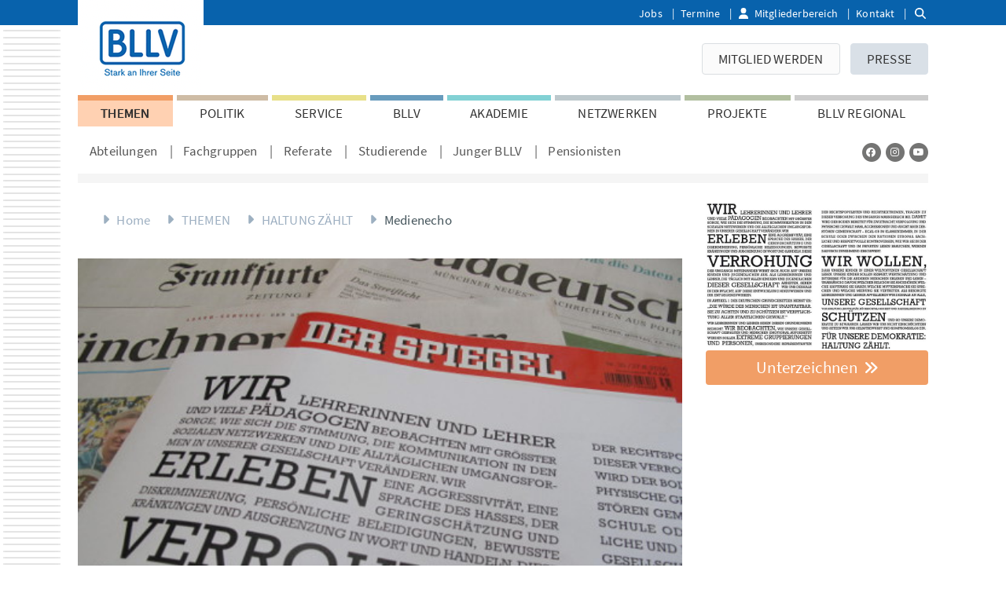

--- FILE ---
content_type: text/html; charset=utf-8
request_url: https://www.bllv.de/themen/weitere-themen/haltung-zaehlt/medienecho
body_size: 21037
content:
<!DOCTYPE html>
<html class="no-js">
<head>

<meta charset="utf-8">
<!-- 
	This website is powered by TYPO3 - inspiring people to share!
	TYPO3 is a free open source Content Management Framework initially created by Kasper Skaarhoj and licensed under GNU/GPL.
	TYPO3 is copyright 1998-2026 of Kasper Skaarhoj. Extensions are copyright of their respective owners.
	Information and contribution at https://typo3.org/
-->



<title>Medienecho | BLLV: Für Lehrerinnen und Lehrer in Bayern</title>
<meta name="generator" content="TYPO3 CMS">
<meta name="description" content="a">
<meta name="viewport" content="width=device-width, initial-scale=1">
<meta name="robots" content="index,follow">
<meta name="keywords" content="a">
<meta name="twitter:card" content="summary">


<link rel="stylesheet" href="/typo3temp/assets/css/99c03be21622330ac34df37bd982f97d.css?1723806044" media="all">
<link rel="stylesheet" href="/_assets/b7400f46a4ad4a166ad5f41a9b8bdaba/css/dp_cookieconsent.css?1723713378" media="all">
<link rel="stylesheet" href="/_assets/47400bb84e4e0324cd1d0a84db430fe5/Css/styles.css?1723713379" media="all">
<link rel="stylesheet" href="/_assets/b32ab375c10cd0b9f89bab13bea7d364/Stylesheets/cart.css?1723713378" media="all">
<link rel="stylesheet" href="/build/css/bootstrap.css?1755508822" media="all">
<link rel="stylesheet" href="/build/css/main.css?1763393252" media="all">



<script src="/build/js/splide.js?1765826152"></script>


<link rel="apple-touch-icon" sizes="180x180" href="/_frontend/site_bllv/icons/apple-touch-icon.png">
        <link rel="icon" type="image/png" sizes="32x32" href="/_frontend/site_bllv/icons/favicon-32x32.png">
        <link rel="icon" type="image/png" sizes="16x16" href="/_frontend/site_bllv/icons/favicon-16x16.png">
        <link rel="manifest" href="/_frontend/site_bllv/meta/manifest.json">
        <link rel="mask-icon" href="/_frontend/site_bllv/icons/safari-pinned-tab.svg" color="#5bbad5">
        <link rel="shortcut icon" href="/_frontend/site_bllv/icons/favicon.ico">
        <meta name="msapplication-config" content="/_frontend/site_bllv/meta/browserconfig.xml">
        <meta name="theme-color" content="#ffffff"><link rel="prev" href="/themen/weitere-themen/haltung-zaehlt/downloads"><link rel="canonical" href="https://www.bllv.de/themen/weitere-themen/haltung-zaehlt/medienecho"><script data-ignore="1" data-cookieconsent="statistics" type="text/plain"></script>
<link rel="canonical" href="https://www.bllv.de/themen/weitere-themen/haltung-zaehlt/medienecho"/>

<!-- This site is optimized with the Yoast SEO for TYPO3 plugin - https://yoast.com/typo3-extensions-seo/ -->
<script type="application/ld+json">[{"@context":"https:\/\/www.schema.org","@type":"BreadcrumbList","itemListElement":[{"@type":"ListItem","position":1,"item":{"@id":"https:\/\/www.bllv.de\/","name":"Home"}},{"@type":"ListItem","position":2,"item":{"@id":"https:\/\/www.bllv.de\/themen","name":"THEMEN"}},{"@type":"ListItem","position":3,"item":{"@id":"https:\/\/www.bllv.de\/themen\/weitere-themen\/haltung-zaehlt","name":"HALTUNG Z\u00c4HLT"}},{"@type":"ListItem","position":4,"item":{"@id":"https:\/\/www.bllv.de\/themen\/weitere-themen\/haltung-zaehlt\/medienecho","name":"Medienecho"}}]}]</script>
</head>
<body class="has-slimheader pageid_3930 layout_0 substyle-bllv-themen">
<div xmlns:f="http://xsd.helhum.io/ns/typo3/cms-fluid/master/ViewHelpers" id="top">
    
    
    <div id="wrapper">
        
                
	<header class="header slim-header">
		<div class="header-top-line"></div>
		<div class="container">
			<div class="logo">
				
    
    
            <a href="/" title="Zur Startseite">
                <img alt="Logo" src="/fileadmin/BLLV/Bilder/Logos/bllvlogo_160x120.png" width="160" height="120" />
            </a>
        

			</div>
			<div class="top-nav">
				
					
    <ul>
        
            <li>
                <a href="/bllv/landesgeschaeftsstelle/jobs-stellenangebote-des-bllv">
                    Jobs
                </a>
            </li>
        
            <li>
                <a href="/termine">
                    Termine
                </a>
            </li>
        
            <li>
                <a href="/mitgliederbereich" class="member-area">
                    Mitgliederbereich
                </a>
            </li>
        
            <li>
                <a href="/rechtliches/kontakt">
                    Kontakt
                </a>
            </li>
        
    </ul>

					<div id="slim-header-search">
    <form action="/website-suche/"
          method="get" id="form_kesearch_searchfield" name="form_kesearch_searchfield">
        <i class="fa fa-search" aria-hidden="true"></i>
        <input type="text" id="ke_search_searchfield_sword" name="tx_kesearch_pi1[sword]" />
    </form>
</div>


				
			</div>
			

<div class="navbar-header">
    <button type="button" class="navbar-toggle" data-toggle="collapse" data-target=".navbar-collapse" id="mobileMenuToggler">
        <span class="sr-only">Toggle navigation</span>
        <span class="icon-bar"></span>
        <span class="icon-bar"></span>
        <span class="icon-bar"></span>
    </button>
    
    
            
        

    
            <a href="/">
                
                        <img src="/_frontend/site_bllv/images/logo_mobile.png" alt="BLLV" title="BLLV" />
                    
            </a>
        
</div>


			<div class="navbar-collapse collapse">
				<div class="row">
					<div class="col-md-12">
						
	
			<form action="/website-suche/"
				  method="get" id="form_kesearch_searchfield_mobile" name="form_kesearch_searchfield" class="navbar-form">
				<div class="input-group">
					<input type="text" id="ke_search_searchfield_sword_mobile" class="form-control" name="tx_kesearch_pi1[sword]" placeholder="Suche" />
					<span class="input-group-btn">
						<button id="ke_search_searchfield_submit_mobile" name="tx_kesearch_pi1[submitButton]" class="btn btn-default" type="submit">
							<i class="fa fa-search" aria-hidden="true"></i>
						</button>
					</span>
				</div>
			</form>
		

					</div>
				</div>
				
					
    <div class="button-nav">
        <a href="/mitgliederbereich" class="special mobile-view-only">
            Mitgliederbereich
        </a>
        
            <a href="/mitglied-werden" class="special">
                Mitglied werden
            </a>
        
            <a href="/presse">
                PRESSE
            </a>
        
    </div>

				
				<div class="row">
					<div class="col-md-12">
						
	
		<nav class="megamenu-navbar" role="navigation">
			<ul id="megamenu-navbar-main-navigation">
				
					<li>
						<a data-uid="6" class="substyle-bllv-themen active" id="main-nav-item-6" href="/themen">
							THEMEN
						</a>
						
							<div class="subnavigation substyle-bllv-themen" id="subnavigation-container-6">
								
									<div class="subnavigation-block">
										<div class="subnavigation-column">
											<h4>
												<a href="/themen/lehrkraeftemangel">Lehrkräftemangel</a>
											</h4>
											
												<ul>
													
														
																<li class="">
																	<a href="/themen/lehrkraeftemangel/einstellungen">Einstellungen</a>
																</li>
															
													
												</ul>
											
										</div>
									
								
									
										<div class="subnavigation-column">
											<h4>
												<a href="/themen/demokratiepaedagogik">Demokratiepädagogik</a>
											</h4>
											
												<ul>
													
														
																<li class="">
																	<a href="/themen/demokratiepaedagogik/demokratielernen-konkret">Demokratielernen konkret</a>
																</li>
															
													
														
																<li class="">
																	<a href="/themen/demokratiepaedagogik/positionen">Positionen &amp; Beschlüsse</a>
																</li>
															
													
														
																<li class="">
																	<a href="/themen/weitere-themen/haltung-zaehlt">HALTUNG ZÄHLT</a>
																</li>
															
													
														
																<li class="">
																	<a href="/themen/nachhaltige-entwicklung-bne">Schule für Nachhaltigkeit</a>
																</li>
															
													
												</ul>
											
										</div>
									
								
									
										<div class="subnavigation-column">
											<h4>
												<a href="/themen/weitere-themen/haltung-zaehlt">HALTUNG ZÄHLT</a>
											</h4>
											
												<ul>
													
														
																<li class="">
																	<a href="/themen/weitere-themen/haltung-zaehlt/das-manifest">Das Manifest</a>
																</li>
															
													
														
																<li class="">
																	<a href="/themen/weitere-themen/haltung-zaehlt/erstunterzeichner">Erstunterzeichner</a>
																</li>
															
													
														
																<li class="">
																	<a href="/themen/weitere-themen/haltung-zaehlt/ich-unterstuetze-weil">Ich unterstütze, weil</a>
																</li>
															
													
														
																<li class="">
																	<a href="/themen/weitere-themen/haltung-zaehlt/downloads">Downloads</a>
																</li>
															
													
														
																<li class="active">
																	<a href="/themen/weitere-themen/haltung-zaehlt/medienecho">Medienecho</a>
																</li>
															
													
												</ul>
											
										</div>
									
								
									
										<div class="subnavigation-column">
											<h4>
												<a href="/themen/weitere-themen/lernen-und-leistung">Lernen und Leistung</a>
											</h4>
											
												<ul>
													
														
																<li class="">
																	<a href="/themen/weitere-themen/lernen-und-leistung/aus-der-praxis-fuer-die-praxis">Aus der Praxis für die Praxis</a>
																</li>
															
													
														
																<li class="">
																	<a href="/themen/weitere-themen/lernen-und-leistung/impulsreihe-weiterdenken">Impulsreihe Weiterdenken</a>
																</li>
															
													
														
																<li class="">
																	<a href="/themen/weitere-themen/lernen-und-leistung/bllv-position">Positionen &amp; Beschlüsse</a>
																</li>
															
													
														
																<li class="">
																	<a href="/themen/weitere-themen/lernen-und-leistung/bllv-fachanhoerung">BLLV-Fachanhörung</a>
																</li>
															
													
												</ul>
											
										</div>
									</div>
								
									<div class="subnavigation-block">
										<div class="subnavigation-column">
											<h4>
												<a href="/themen/lehrergesundheit">Lehrergesundheit</a>
											</h4>
											
												<ul>
													
														
																<li class="">
																	<a href="/themen/lehrergesundheit/belastung-staerkung-amis-arbeitsmedizinisches-institut">Belastung - Stärkung - AMIS (Arbeitsmedizinisches Institut)</a>
																</li>
															
													
														
																<li class="">
																	<a href="/themen/lehrergesundheit/bllv-service-angebote">ANGEBOTE: BLLV-Akademie, KM Bayern, Bundesministerium</a>
																</li>
															
													
														
																<li class="">
																	<a href="/themen/lehrergesundheit/bllv-memorandum">BLLV Memorandum</a>
																</li>
															
													
												</ul>
											
										</div>
									
								
									
										<div class="subnavigation-column">
											<h4>
												<a href="/themen/nachhaltige-entwicklung-bne">Nachhaltige Entwicklung (BNE)</a>
											</h4>
											
												<ul>
													
														
																<li class="">
																	<a href="/themen/nachhaltige-entwicklung-bne/aus-der-praxis-fuer-die-praxis">Aus der Praxis für die Praxis</a>
																</li>
															
													
														
																<li class="">
																	<a href="/themen/nachhaltige-entwicklung-bne/pakt-fuer-bne">Pakt für BNE</a>
																</li>
															
													
														
																<li class="">
																	<a href="/themen/nachhaltige-entwicklung-bne/nachhaltigkeit-im-bllv">Nachhaltigkeit im BLLV</a>
																</li>
															
													
														
																<li class="">
																	<a href="/themen/nachhaltige-entwicklung-bne/position-beschluesse">Positionen &amp; Beschlüsse</a>
																</li>
															
													
														
																<li class="">
																	<a href="/themen/nachhaltige-entwicklung-bne/links-und-infos">Links und Infos</a>
																</li>
															
													
												</ul>
											
										</div>
									
								
									
										<div class="subnavigation-column">
											<h4>
												<a href="/themen/weitere-themen/integration">Integration</a>
											</h4>
											
												<ul>
													
														
																<li class="">
																	<a href="/themen/weitere-themen/integration/bllv-position">Positionen &amp; Beschlüsse</a>
																</li>
															
													
														
																<li class="">
																	<a href="/themen/weitere-themen/integration/religioese-vielfalt">Religiöse Vielfalt</a>
																</li>
															
													
														
																<li class="">
																	<a href="/themen/weitere-themen/islamunterricht">Islamunterricht</a>
																</li>
															
													
												</ul>
											
										</div>
									
								
									
										<div class="subnavigation-column">
											<h4>
												<a href="/themen/bildungsgerechtigkeit">Bildungsgerechtigkeit</a>
											</h4>
											
												<ul>
													
														
																<li class="">
																	<a href="/themen/bildungsgerechtigkeit/aus-der-praxis-fuer-die-praxis">Aus der Praxis für die Praxis</a>
																</li>
															
													
														
																<li class="">
																	<a href="/themen/bildungsgerechtigkeit/links-und-infos">Links und Infos</a>
																</li>
															
													
														
																<li class="">
																	<a href="/themen/bildungsgerechtigkeit/positionen-beschluesse">Positionen &amp; Beschlüsse</a>
																</li>
															
													
												</ul>
											
										</div>
									</div>
								
									<div class="subnavigation-block">
										<div class="subnavigation-column">
											<h4>
												<a href="/themen/digitalisierung">Digitalisierung</a>
											</h4>
											
												<ul>
													
														
																<li class="">
																	<a href="/themen/digitalisierung/bllv-positionen">Positionen &amp; Beschlüsse</a>
																</li>
															
													
														
																<li class="">
																	<a href="/themen/digitalisierung/fachanhoerungen-201718">Fachanhörungen</a>
																</li>
															
													
														
																<li class="">
																	<a href="/bllv/organisation/referate/digitalisierung">Referat Digitalisierung</a>
																</li>
															
													
												</ul>
											
										</div>
									
								
									
										<div class="subnavigation-column">
											<h4>
												<a href="/themen/herzkopfhand">Herz.Kopf.Hand.</a>
											</h4>
											
												<ul>
													
														
																<li class="">
																	<a href="https://www.bllv.de/vollstaendiger-artikel/news/herz-kopf-hand-zeit-fuer-menschen/">Manifest</a>
																</li>
															
													
														
																<li class="">
																	<a href="/bllv/organisation/entscheidungsgremien/ldv/ldv-2019">LDV 2019</a>
																</li>
															
													
												</ul>
											
										</div>
									
								
									
										<div class="subnavigation-column">
											<h4>
												<a href="/themen/flexible-lehrkraeftebildung">Flexible Lehrkräftebildung</a>
											</h4>
											
												<ul>
													
														
																<li class="">
																	<a href="/themen/flexible-lehrkraeftebildung/das-bllv-modell">Das BLLV-Modell</a>
																</li>
															
													
														
																<li class="">
																	<a href="/themen/flexible-lehrkraeftebildung/was-bisher-geschah">Was bisher geschah</a>
																</li>
															
													
												</ul>
											
										</div>
									
								
									
										<div class="subnavigation-column">
											<h4>
												<a href="/themen/weitere-themen">Weitere Themen</a>
											</h4>
											
												<ul>
													
														
																<li class="">
																	<a href="/service/lesefoerderung">Lesen</a>
																</li>
															
													
														
													
														
																<li class="">
																	<a href="/themen/weitere-themen/padagogischer-schulbau">Padagogischer Schulbau</a>
																</li>
															
													
														
													
														
													
														
													
														
													
														
																<li class="">
																	<a href="/themen/weitere-themen/grundschule">Grundschule</a>
																</li>
															
													
														
																<li class="">
																	<a href="/themen/weitere-themen/mittelschule">Mittelschule</a>
																</li>
															
													
														
																<li class="">
																	<a href="/themen/weitere-themen/realschule">Realschule</a>
																</li>
															
													
														
																<li class="">
																	<a href="/themen/weitere-themen/gymnasium">Gymnasium</a>
																</li>
															
													
														
													
														
													
														
													
														
													
														
													
														
													
														
													
														
													
														
																<li class="">
																	<a href="/themen/weitere-themen">Mehr Themen</a>
																</li>
															
													
												</ul>
											
										</div>
									</div>
								
							</div>
						
					</li>
				
					<li>
						<a data-uid="7" class="substyle-bllv-politik" id="main-nav-item-7" href="/politik">
							POLITIK
						</a>
						
							<div class="subnavigation substyle-bllv-politik" id="subnavigation-container-7">
								
									<div class="subnavigation-block">
										<div class="subnavigation-column">
											<h4>
												<a href="/politik/positionen">Positionen</a>
											</h4>
											
												<ul>
													
														
																<li class="">
																	<a href="/politik/positionen/chronologisch">Chronologisch</a>
																</li>
															
													
														
																<li class="">
																	<a href="/politik/positionen/akzente">Akzente</a>
																</li>
															
													
														
																<li class="">
																	<a href="/themen/weitere-themen/externe-evaluation">Externe Evaluation</a>
																</li>
															
													
														
																<li class="">
																	<a href="/politik/positionen/beschluesse-der-ldv">Beschlüsse der LDV</a>
																</li>
															
													
												</ul>
											
										</div>
									
								
									
										<div class="subnavigation-column">
											<h4>
												<a href="/politik/briefe-an-die-politik">Briefe an die Politik</a>
											</h4>
											
												<ul>
													
														
																<li class="">
																	<a href="/politik/brandbrief/jetzt-reichts">Jetzt reicht&#039;s!</a>
																</li>
															
													
														
																<li class="">
																	<a href="/offener-brief-sofortprogramm-fuer-die-schulen-handeln-sie-jetzt">Offener Brief Sofortprogramm für die Schulen: Handeln Sie jetzt!</a>
																</li>
															
													
												</ul>
											
										</div>
									
								
									
										<div class="subnavigation-column">
											<h4>
												<a href="/politik/bllv-im-gespraech">BLLV im Gespräch</a>
											</h4>
											
										</div>
									
								
									
										<div class="subnavigation-column">
											<h4>
												<a href="/politik/studien-und-befragungen">Studien und Befragungen</a>
											</h4>
											
												<ul>
													
														
																<li class="">
																	<a href="/themen/weitere-themen/gewaltfreie-schulkultur/forsa-ergebnisse-gewalt-gegen-lehrkraefte">Gewalt gegen Lehrkräfte</a>
																</li>
															
													
														
																<li class="">
																	<a href="/politik/studien-und-befragungen/digitalisierung">Digitalisierung</a>
																</li>
															
													
														
																<li class="">
																	<a href="/politik/studien-und-befragungen/zeit-fuer-bildung">Zeit für Bildung</a>
																</li>
															
													
														
																<li class="">
																	<a href="/politik/studien-und-befragungen/lehrplanplus">LehrplanPlus</a>
																</li>
															
													
														
																<li class="">
																	<a href="/politik/studien-und-befragungen/mittelschule">Mittelschule</a>
																</li>
															
													
														
																<li class="">
																	<a href="/politik/studien-und-befragungen/schulberatung">Schulberatung</a>
																</li>
															
													
												</ul>
											
										</div>
									</div>
								
									<div class="subnavigation-block">
										<div class="subnavigation-column">
											<h4>
												<a href="/politik/paedagogik-trifft-politik">Pädagogik trifft Politik</a>
											</h4>
											
										</div>
									
								
									
										<div class="subnavigation-column">
											<h4>
												<a href="/politik/archiv">Archiv</a>
											</h4>
											
										</div>
									</div>
								
							</div>
						
					</li>
				
					<li>
						<a data-uid="8" class="substyle-bllv-service" id="main-nav-item-8" href="/service">
							SERVICE
						</a>
						
							<div class="subnavigation substyle-bllv-service" id="subnavigation-container-8">
								
									<div class="subnavigation-block">
										<div class="subnavigation-column">
											<h4>
												<a href="/service/rechtsschutz">Rechtsschutz</a>
											</h4>
											
												<ul>
													
														
																<li class="">
																	<a href="/service/rechtsschutz/rechtsschutzordnung">Rechtsschutzordnung</a>
																</li>
															
													
														
																<li class="">
																	<a href="/service/rechtsschutz/aktuelle-themen">Aktuelle Themen</a>
																</li>
															
													
														
																<li class="">
																	<a href="/service/rechtsschutz/rechtsfragen">Leitfäden</a>
																</li>
															
													
														
																<li class="">
																	<a href="/service/rechtsschutz/rechtsstatus">Rechtsstatus</a>
																</li>
															
													
														
																<li class="">
																	<a href="/service/rechtsschutz/rechtsfaelle">Rechtsfälle</a>
																</li>
															
													
														
																<li class="">
																	<a href="/service/rechtsschutz/datenschutzerklaerung">Datenschutzerklärung</a>
																</li>
															
													
												</ul>
											
										</div>
									
								
									
										<div class="subnavigation-column">
											<h4>
												<a href="/service/infos-dienstrecht">Infos Dienstrecht</a>
											</h4>
											
												<ul>
													
														
																<li class="">
																	<a href="/service/infos-dienstrecht/einkommensrunde-25/26">Einkommensrunde 25/26</a>
																</li>
															
													
														
																<li class="">
																	<a href="/service/infos-dienstrecht/aktuelle-informationen">Aktuelle Informationen</a>
																</li>
															
													
														
																<li class="">
																	<a href="/service/infos-dienstrecht/exklusivinfos-mitglieder">Exklusivinfos Mitglieder</a>
																</li>
															
													
														
																<li class="">
																	<a href="/service/infos-dienstrecht/dienstliche-beurteilung">Dienstliche Beurteilung</a>
																</li>
															
													
														
																<li class="">
																	<a href="/service/infos-dienstrecht/ratgeber-online">Ratgeber online</a>
																</li>
															
													
														
																<li class="">
																	<a href="/service/infos-dienstrecht/bllv-experten">BLLV-Experten</a>
																</li>
															
													
														
																<li class="">
																	<a href="/service/infos-dienstrecht/oeffentlicher-dienst-a-z">Öffentlicher Dienst A-Z</a>
																</li>
															
													
												</ul>
											
										</div>
									
								
									
										<div class="subnavigation-column">
											<h4>
												<a href="/service/infos-dienstrecht/personalraete">Personalräte</a>
											</h4>
											
												<ul>
													
														
																<li class="">
																	<a href="/service/infos-dienstrecht/personalraete/wahl-2026">Wahl 2026</a>
																</li>
															
													
														
																<li class="">
																	<a href="/service/infos-dienstrecht/personalraete/aufgaben">Aufgaben</a>
																</li>
															
													
														
																<li class="">
																	<a href="/service/infos-dienstrecht/personalraete/hauptpersonalrat">Hauptpersonalrat</a>
																</li>
															
													
														
																<li class="">
																	<a href="/service/infos-dienstrecht/personalraete/oertliche-und-bezirkspersonalraete">Örtliche und Bezirkspersonalräte</a>
																</li>
															
													
														
																<li class="">
																	<a href="https://junger.bllv.de/wer-wir-sind/hjav-wahl-2026">Jugend und Auszubildende</a>
																</li>
															
													
														
																<li class="">
																	<a href="/service/infos-dienstrecht/personalraete/wahl-2021">Wahl 2021</a>
																</li>
															
													
												</ul>
											
										</div>
									
								
									
										<div class="subnavigation-column">
											<h4>
												<a href="/service/soziales-und-finanzen">Soziales und Finanzen</a>
											</h4>
											
												<ul>
													
														
																<li class="">
																	<a href="/service/steuerratgeber">Steuerratgeber</a>
																</li>
															
													
														
																<li class="">
																	<a href="/service/soziales-und-finanzen/bllv-sozialbrief">BLLV-Sozialbrief</a>
																</li>
															
													
														
																<li class="">
																	<a href="/service/soziales-und-finanzen/broschueren">Broschüren</a>
																</li>
															
													
												</ul>
											
										</div>
									</div>
								
									<div class="subnavigation-block">
										<div class="subnavigation-column">
											<h4>
												<a href="/service/lesefoerderung">Leseförderung</a>
											</h4>
											
												<ul>
													
														
																<li class="">
																	<a href="/service/lesefoerderung/forum-lesen">Forum Lesen</a>
																</li>
															
													
														
																<li class="">
																	<a href="/service/lesefoerderung/medien-in-der-schule">Medien in der Schule</a>
																</li>
															
													
												</ul>
											
										</div>
									
								
									
										<div class="subnavigation-column">
											<h4>
												<a href="/service/klassenfahrten">Klassenfahrten</a>
											</h4>
											
												<ul>
													
														
																<li class="">
																	<a href="/service/klassenfahrten/jugendherberge">Jugendherberge</a>
																</li>
															
													
														
																<li class="">
																	<a href="/service/klassenfahrten/schullandheim">Schullandheim</a>
																</li>
															
													
												</ul>
											
										</div>
									
								
									
										<div class="subnavigation-column">
											<h4>
												<a href="/akademie/fit-bleiben-im-beruf">Gesundheit</a>
											</h4>
											
										</div>
									
								
									
										<div class="subnavigation-column">
											<h4>
												<a href="/service/termine-und-aktionen">Termine und Aktionen</a>
											</h4>
											
												<ul>
													
														
																<li class="">
																	<a href="/service/termine-und-aktionen/ermaessigungen">Ermäßigungen</a>
																</li>
															
													
												</ul>
											
										</div>
									</div>
								
									<div class="subnavigation-block">
										<div class="subnavigation-column">
											<h4>
												<a href="https://www.bllv-wd.de/">Versicherungen</a>
											</h4>
											
										</div>
									
								
									
										<div class="subnavigation-column">
											<h4>
												<a href="/service/elternratgeber">Elternratgeber</a>
											</h4>
											
										</div>
									
								
									
										<div class="subnavigation-column">
											<h4>
												<a href="/service/digit-unterrichtsplaner">DIGIT Lehrerkalender</a>
											</h4>
											
										</div>
									
								
									
										<div class="subnavigation-column">
											<h4>
												<a href="/service/schulverzeichnis">Schulverzeichnis</a>
											</h4>
											
										</div>
									</div>
								
							</div>
						
					</li>
				
					<li>
						<a data-uid="9" class="substyle-bllv-bllv" id="main-nav-item-9" href="/bllv">
							BLLV
						</a>
						
							<div class="subnavigation substyle-bllv-bllv" id="subnavigation-container-9">
								
									<div class="subnavigation-block">
										<div class="subnavigation-column">
											<h4>
												<a href="/bllv/organisation/entscheidungsgremien/praesidium">Präsidium</a>
											</h4>
											
										</div>
									
								
									
										<div class="subnavigation-column">
											<h4>
												<a href="/bllv/landesvorstand">Landesvorstand</a>
											</h4>
											
										</div>
									
								
									
										<div class="subnavigation-column">
											<h4>
												<a href="/bllv/verbandsportraet">Verbandsporträt</a>
											</h4>
											
										</div>
									
								
									
										<div class="subnavigation-column">
											<h4>
												<a href="/mitglied-werden/mitgliedschaft-faq">Mitgliedschaft</a>
											</h4>
											
										</div>
									</div>
								
									<div class="subnavigation-block">
										<div class="subnavigation-column">
											<h4>
												<a href="/bllv/organisation">Organisation</a>
											</h4>
											
												<ul>
													
														
																<li class="">
																	<a href="/bllv/organisation/satzung">Satzung</a>
																</li>
															
													
														
																<li class="">
																	<a href="/bllv/organisation/geschaeftsordnung">Geschäftsordnung</a>
																</li>
															
													
														
																<li class="">
																	<a href="/bllv/organisation/entscheidungsgremien">Entscheidungsgremien</a>
																</li>
															
													
														
																<li class="">
																	<a href="/bllv/organisation/abteilungen">Abteilungen</a>
																</li>
															
													
														
																<li class="">
																	<a href="/bllv/organisation/fachgruppen">Fachgruppen</a>
																</li>
															
													
														
																<li class="">
																	<a href="/bllv/organisation/referate">Referate</a>
																</li>
															
													
												</ul>
											
										</div>
									
								
									
										<div class="subnavigation-column">
											<h4>
												<a href="/bllv/landesgeschaeftsstelle">Landesgeschäftsstelle</a>
											</h4>
											
												<ul>
													
														
																<li class="">
																	<a href="/bllv/landesgeschaeftsstelle/unser-haus">Unser Haus</a>
																</li>
															
													
														
																<li class="">
																	<a href="/bllv/landesgeschaeftsstelle/jobs-stellenangebote-des-bllv">Jobs</a>
																</li>
															
													
												</ul>
											
										</div>
									
								
									
										<div class="subnavigation-column">
											<h4>
												<a href="/bllv/partner">Partner</a>
											</h4>
											
												<ul>
													
														
																<li class="">
																	<a href="/bllv/partner/buendnispartner">Bündnispartner</a>
																</li>
															
													
														
																<li class="">
																	<a href="/bllv/partner/dachverbaende">Dachverbände</a>
																</li>
															
													
												</ul>
											
										</div>
									
								
									
										<div class="subnavigation-column">
											<h4>
												<a href="/bllv/geschichte">Geschichte</a>
											</h4>
											
												<ul>
													
														
																<li class="">
																	<a href="/bllv/geschichte/das-buch-zur-bllv-geschichte">Das Buch zur BLLV-Geschichte</a>
																</li>
															
													
														
																<li class="">
																	<a href="/bllv/geschichte/ehrentafel">Ehrentafel</a>
																</li>
															
													
														
																<li class="">
																	<a href="/bllv/geschichte/vorsitzende">Vorsitzende</a>
																</li>
															
													
														
																<li class="">
																	<a href="/bllv/geschichte/hauptversammlungen">Hauptversammlungen</a>
																</li>
															
													
														
																<li class="">
																	<a href="/bllv/geschichte/spezial-die-150-jahrfeier-2011">Spezial: Die 150-Jahrfeier 2011</a>
																</li>
															
													
												</ul>
											
										</div>
									</div>
								
									<div class="subnavigation-block">
										<div class="subnavigation-column">
											<h4>
												<a href="/bllv/verbandsmedien">Verbandsmedien</a>
											</h4>
											
												<ul>
													
														
																<li class="">
																	<a href="/bllv/verbandsmedien/homepage">Homepage</a>
																</li>
															
													
														
																<li class="">
																	<a href="/bllv/verbandsmedien/bayerische-schule">bayerische schule</a>
																</li>
															
													
														
																<li class="">
																	<a href="/bllv/verbandsmedien/60-und-mehr">60 ... und mehr!</a>
																</li>
															
													
														
																<li class="">
																	<a href="/bllv/verbandsmedien/broschueren">Broschüren</a>
																</li>
															
													
														
																<li class="">
																	<a href="/bllv/verbandsmedien/bildungsblick">Podcast: Bildungsblick</a>
																</li>
															
													
												</ul>
											
										</div>
									
								
									
										<div class="subnavigation-column">
											<h4>
												<a href="/bllv/andere-arbeitsstellen">Andere Arbeitsstellen</a>
											</h4>
											
												<ul>
													
														
																<li class="">
																	<a href="/bllv/andere-arbeitsstellen/bllv-wirtschaftsdienst">BLLV-Wirtschaftsdienst</a>
																</li>
															
													
														
																<li class="">
																	<a href="/bllv/andere-arbeitsstellen/bllv-reisedienst">BLLV-Reisedienst</a>
																</li>
															
													
														
																<li class="">
																	<a href="https://studierende.bllv.de/unser-angebot/wohnheime">Studierendenwohnheime</a>
																</li>
															
													
														
																<li class="">
																	<a href="/bllv/andere-arbeitsstellen/bllv-eigenhilfe">BLLV-Eigenhilfe</a>
																</li>
															
													
												</ul>
											
										</div>
									
								
									
										<div class="subnavigation-column">
											<h4>
												<a href="/bllv/verbandsmedien/broschueren">Publikationen</a>
											</h4>
											
										</div>
									
								
									
										<div class="subnavigation-column">
											<h4>
												<a href="/akademie/seminar-angebot/bllv-interne-schulungen/bllv-perspektive">BLLV Perspektive</a>
											</h4>
											
										</div>
									</div>
								
							</div>
						
					</li>
				
					<li>
						<a data-uid="10" class="substyle-bllv-akademie" id="main-nav-item-10" href="/akademie">
							AKADEMIE
						</a>
						
							<div class="subnavigation substyle-bllv-akademie" id="subnavigation-container-10">
								
									<div class="subnavigation-block">
										<div class="subnavigation-column">
											<h4>
												<a href="/akademie/seminar-angebot">Seminar-Angebot</a>
											</h4>
											
												<ul>
													
														
																<li class="">
																	<a href="/akademie/seminar-angebot/schule-neu-denken">Schwerpunkt</a>
																</li>
															
													
														
																<li class="">
																	<a href="/akademie/seminar-angebot/gesundheit">Gesundheit</a>
																</li>
															
													
														
																<li class="">
																	<a href="/akademie/seminar-angebot/kommunikation">Kommunikation</a>
																</li>
															
													
														
																<li class="">
																	<a href="/akademie/seminar-angebot/paedagogik-konkret">Pädagogik konkret</a>
																</li>
															
													
														
																<li class="">
																	<a href="/akademie/seminar-angebot/lernen">Lernen</a>
																</li>
															
													
														
																<li class="">
																	<a href="/akademie/seminar-angebot/schule-gestalten">Schule gestalten</a>
																</li>
															
													
														
																<li class="">
																	<a href="/akademie/seminar-angebot/ews-pruefungsvorbereitung">Prüfungsvorbereitung</a>
																</li>
															
													
														
																<li class="">
																	<a href="/akademie/referentinnen">Referent*innen</a>
																</li>
															
													
												</ul>
											
										</div>
									
								
									
										<div class="subnavigation-column">
											<h4>
												<a href="/akademie/schilf-programm">SchiLF-Angebot</a>
											</h4>
											
												<ul>
													
														
																<li class="">
																	<a href="/akademie/schilf-programm/gesundheit">Gesundheit</a>
																</li>
															
													
														
																<li class="">
																	<a href="/akademie/schilf-programm/kommunikation">Kommunikation</a>
																</li>
															
													
														
																<li class="">
																	<a href="/akademie/schilf-programm/paedagogik-konkret">Pädagogik konkret</a>
																</li>
															
													
														
																<li class="">
																	<a href="/akademie/schilf-programm/schule-gestalten">Schule gestalten</a>
																</li>
															
													
														
																<li class="">
																	<a href="/akademie/schilf-programm/demokratie-leben">Demokratie leben</a>
																</li>
															
													
														
																<li class="">
																	<a href="/akademie/schilf-programm/medien">Medien</a>
																</li>
															
													
														
																<li class="">
																	<a href="/akademie/schilf-programm/recht">Recht</a>
																</li>
															
													
												</ul>
											
										</div>
									
								
									
										<div class="subnavigation-column">
											<h4>
												<a href="/akademie/kamingespraeche">Kamingespräche</a>
											</h4>
											
												<ul>
													
														
																<li class="">
																	<a href="/akademie/kamingespraeche/kamingespraech-mit-bob-blume">Bob Blume</a>
																</li>
															
													
														
																<li class="">
																	<a href="/akademie/kamingespraeche/kamingespraech-mit-olaf-zimmermann">Olaf Zimmermann</a>
																</li>
															
													
												</ul>
											
										</div>
									
								
									
										<div class="subnavigation-column">
											<h4>
												<a href="/akademie/referentinnen">Referent*innen</a>
											</h4>
											
										</div>
									</div>
								
									<div class="subnavigation-block">
										<div class="subnavigation-column">
											<h4>
												<a href="/akademie/ueber-uns">Über uns</a>
											</h4>
											
												<ul>
													
														
																<li class="">
																	<a href="/akademie/ueber-uns/vorstand">Vorstand</a>
																</li>
															
													
														
																<li class="">
																	<a href="/akademie/ueber-uns/wissenschaftlicher-beirat">Wissenschaftlicher Beirat</a>
																</li>
															
													
														
																<li class="">
																	<a href="/akademie/ueber-uns/historie">Historie</a>
																</li>
															
													
														
																<li class="">
																	<a href="/akademie/ueber-uns/ihr-weg-zu-uns">Ihr Weg zu uns</a>
																</li>
															
													
														
																<li class="">
																	<a href="/akademie/ueber-uns/satzung">Satzung</a>
																</li>
															
													
														
																<li class="">
																	<a href="/akademie/ueber-uns/transparenzerklaerung">Transparenzerklärung</a>
																</li>
															
													
														
																<li class="">
																	<a href="/akademie/ueber-uns/agb-und-widerrufsrecht">AGB und Widerrufsrecht</a>
																</li>
															
													
														
																<li class="">
																	<a href="/akademie/ueber-uns/impressum">Impressum</a>
																</li>
															
													
												</ul>
											
										</div>
									
								
									
										<div class="subnavigation-column">
											<h4>
												<a href="/akademie/fit-bleiben-im-beruf">Fit bleiben im Beruf</a>
											</h4>
											
												<ul>
													
														
																<li class="">
																	<a href="/akademie/fit-bleiben-im-beruf/beratungsgespraeche">Beratungsgespräche</a>
																</li>
															
													
														
																<li class="">
																	<a href="/akademie/fit-bleiben-im-beruf/akustik-und-laerm/technische-hilfsmittel">Verleih Akustik-Messgerät</a>
																</li>
															
													
														
																<li class="">
																	<a href="/akademie/fit-bleiben-im-beruf/nilohealth-unterstuetzung-der-mentalen-gesundheit-fuer-bllv-mitglieder">nilo.health: Mentale Gesundheit</a>
																</li>
															
													
														
																<li class="">
																	<a href="/akademie/fit-bleiben-im-beruf/achtsam-atmen-adventskalender">Achtsam Atmen Adventskalender</a>
																</li>
															
													
														
																<li class="">
																	<a href="/akademie/fit-bleiben-im-beruf/gesundheitstage">Gesundheitstage</a>
																</li>
															
													
												</ul>
											
										</div>
									
								
									
										<div class="subnavigation-column">
											<h4>
												<a href="/akademie/paedagogikpreis">Pädagogikpreis</a>
											</h4>
											
												<ul>
													
														
																<li class="">
																	<a href="/akademie/paedagogikpreis/paedagogikpreis-2024">Pädagogikpreis 2024</a>
																</li>
															
													
														
																<li class="">
																	<a href="/akademie/paedagogikpreis/paedagogikpreis-2020">Pädagogikpreis 2020</a>
																</li>
															
													
												</ul>
											
										</div>
									
								
									
										<div class="subnavigation-column">
											<h4>
												<a href="/akademie/service">Service</a>
											</h4>
											
												<ul>
													
														
																<li class="">
																	<a href="/akademie/service/veranstaltungshinweise">Veranstaltungshinweise</a>
																</li>
															
													
														
																<li class="">
																	<a href="/akademie/service/elternangebote">Elternangebote</a>
																</li>
															
													
												</ul>
											
										</div>
									</div>
								
							</div>
						
					</li>
				
					<li>
						<a data-uid="11" class="substyle-bllv-netzwerken" id="main-nav-item-11" href="/netzwerken">
							NETZWERKEN
						</a>
						
							<div class="subnavigation substyle-bllv-netzwerken" id="subnavigation-container-11">
								
									<div class="subnavigation-block">
										<div class="subnavigation-column">
											<h4>
												<a href="/netzwerken/kooperationen">Kooperationen</a>
											</h4>
											
												<ul>
													
														
																<li class="">
																	<a href="/netzwerken/kooperationen/forum-bildungspolitik">Forum Bildungspolitik</a>
																</li>
															
													
														
																<li class="">
																	<a href="/netzwerken/kooperationen/deutscher-schulpreis">Deutscher Schulpreis</a>
																</li>
															
													
														
																<li class="">
																	<a href="/netzwerken/kooperationen/bayerischer-schulleitungskongress">Bayerischer Schulleitungskongress</a>
																</li>
															
													
														
																<li class="">
																	<a href="/bllv/partner">Dachverbände</a>
																</li>
															
													
												</ul>
											
										</div>
									
								
									
										<div class="subnavigation-column">
											<h4>
												<a href="/netzwerken/verbandstag">Verbandstag</a>
											</h4>
											
												<ul>
													
														
																<li class="">
																	<a href="/netzwerken/verbandstag/die-werkstaetten">Werkstätten</a>
																</li>
															
													
														
																<li class="">
																	<a href="/netzwerken/verbandstag/ablauf">Ablauf</a>
																</li>
															
													
														
																<li class="">
																	<a href="/netzwerken/verbandstag/pre-workshop">Pre-Workshop</a>
																</li>
															
													
														
																<li class="">
																	<a href="/netzwerken/verbandstag/einladung-des-vizepraesidenten">Einladung des Vizepräsidenten</a>
																</li>
															
													
												</ul>
											
										</div>
									
								
									
										<div class="subnavigation-column">
											<h4>
												<a href="/netzwerken/fachanhoerungen">Fachanhörungen</a>
											</h4>
											
										</div>
									
								
									
										<div class="subnavigation-column">
											<h4>
												<a href="/netzwerken/studientage">Studientage</a>
											</h4>
											
										</div>
									</div>
								
							</div>
						
					</li>
				
					<li>
						<a data-uid="12" class="substyle-bllv-projekte" id="main-nav-item-12" href="/projekte">
							Projekte
						</a>
						
							<div class="subnavigation substyle-bllv-projekte" id="subnavigation-container-12">
								
									<div class="subnavigation-block">
										<div class="subnavigation-column">
											<h4>
												<a href="/projekte/soziales-engagement">Soziales Engagement -       BLLV Kinderhilfe e. V.</a>
											</h4>
											
												<ul>
													
														
																<li class="">
																	<a href="/projekte/soziales-engagement/bllv-kinderhaus-casadeni">BLLV-Kinderhaus Casadeni</a>
																</li>
															
													
														
																<li class="">
																	<a href="/projekte/soziales-engagement/schulfruehstueck">denkbar Schulfrühstück</a>
																</li>
															
													
														
																<li class="">
																	<a href="/projekte/soziales-engagement/aktion-ballhelden">Aktion BallHelden</a>
																</li>
															
													
														
																<li class="">
																	<a href="/projekte/soziales-engagement/lehrerwaisenstiftung">Lehrerwaisenstiftung</a>
																</li>
															
													
														
																<li class="">
																	<a href="/projekte/soziales-engagement/transparenz">Transparenz</a>
																</li>
															
													
														
																<li class="">
																	<a href="/projekte/soziales-engagement/spendenformular">Spendenformular</a>
																</li>
															
													
														
																<li class="">
																	<a href="/projekte/soziales-engagement/fonds-kinder-helfen-kindern">Kinderhilfe-Fonds</a>
																</li>
															
													
												</ul>
											
										</div>
									
								
									
										<div class="subnavigation-column">
											<h4>
												<a href="/projekte/paedagogische-initiativen">Pädagogische Initiativen</a>
											</h4>
											
												<ul>
													
														
																<li class="">
																	<a href="/projekte/paedagogische-initiativen/verstaendnisintensives-lernen">Verständnisintensives Lernen</a>
																</li>
															
													
														
																<li class="">
																	<a href="/projekte/paedagogische-initiativen/wertvoll-miteinander">Wertvoll miteinander</a>
																</li>
															
													
														
																<li class="">
																	<a href="/projekte/paedagogische-initiativen/computerspielsucht">Computerspielsucht</a>
																</li>
															
													
												</ul>
											
										</div>
									
								
									
										<div class="subnavigation-column">
											<h4>
												<a href="/projekte/geschichte-bewahren">Geschichte bewahren</a>
											</h4>
											
												<ul>
													
														
																<li class="">
																	<a href="/projekte/geschichte-bewahren/erinnerungsarbeit">Erinnerungsarbeit</a>
																</li>
															
													
														
																<li class="">
																	<a href="/themen/weitere-themen/haltung-zaehlt">Manifest: HALTUNG ZÄHLT</a>
																</li>
															
													
												</ul>
											
										</div>
									
								
									
										<div class="subnavigation-column">
											<h4>
												<a href="/projekte/dokumentarfilme">Dokumentarfilme</a>
											</h4>
											
										</div>
									</div>
								
							</div>
						
					</li>
				
					<li>
						<a data-uid="282" id="main-nav-item-282" href="/bllv-regional-seiten">
							BLLV REGIONAL
						</a>
						
							<div class="subnavigation" id="subnavigation-container-282">
								
									<div class="subnavigation-block">
										<div class="subnavigation-column">
											<h4>
												<a href="http://nuernberg.bllv.de">NLLV</a>
											</h4>
											
										</div>
									
								
									
										<div class="subnavigation-column">
											<h4>
												<a href="http://unterfranken.bllv.de">ULLV</a>
											</h4>
											
										</div>
									
								
									
										<div class="subnavigation-column">
											<h4>
												<a href="https://www.mllv.de/">MLLV</a>
											</h4>
											
										</div>
									
								
									
										<div class="subnavigation-column">
											<h4>
												<a href="http://oberpfalz.bllv.de/">Oberpfalz</a>
											</h4>
											
										</div>
									</div>
								
									<div class="subnavigation-block">
										<div class="subnavigation-column">
											<h4>
												<a href="http://schwaben.bllv.de/">Schwaben</a>
											</h4>
											
										</div>
									
								
									
										<div class="subnavigation-column">
											<h4>
												<a href="http://oberfranken.bllv.de/">Oberfranken</a>
											</h4>
											
										</div>
									
								
									
										<div class="subnavigation-column">
											<h4>
												<a href="http://oberbayern.bllv.de/">Oberbayern</a>
											</h4>
											
										</div>
									
								
									
										<div class="subnavigation-column">
											<h4>
												<a href="https://niederbayern.bllv.de/">Niederbayern</a>
											</h4>
											
										</div>
									</div>
								
									<div class="subnavigation-block">
										<div class="subnavigation-column">
											<h4>
												<a href="https://mittelfranken.bllv.de">Mittelfranken</a>
											</h4>
											
										</div>
									
								
									
										<div class="subnavigation-column">
											<h4>
												<a href="/bllv-regional-seiten/kreisverbaende">Kreisverbände</a>
											</h4>
											
										</div>
									</div>
								
							</div>
						
					</li>
				
			</ul>
		</nav>
		<nav class="mobilemenu-navbar" role="navigation">
			<div class="navbar-collapse collapse">
				<ul class="nav navbar-nav" id="mobile-smart-menu-navigation">
					
						<li class="substyle-bllv-themen active">
							
									<a class="sub-arrow substyle-bllv-themen" href="/themen">
										THEMEN<span class="caret"></span>
									</a>
									<ul class="dropdown-menu level1">
										
											<li class="">
												
														<a class="sub-arrow" href="/themen/lehrkraeftemangel">
															Lehrkräftemangel<span class="caret"></span>
														</a>
														<ul class="dropdown-menu level2">
															
																<li class="">
																	<a href="/themen/lehrkraeftemangel/einstellungen">Einstellungen</a>
																</li>
															
														</ul>
													
											</li>
										
											<li class="">
												
														<a class="sub-arrow" href="/themen/demokratiepaedagogik">
															Demokratiepädagogik<span class="caret"></span>
														</a>
														<ul class="dropdown-menu level2">
															
																<li class="">
																	<a href="/themen/demokratiepaedagogik/demokratielernen-konkret">Demokratielernen konkret</a>
																</li>
															
																<li class="">
																	<a href="/themen/demokratiepaedagogik/positionen">Positionen &amp; Beschlüsse</a>
																</li>
															
																<li class="">
																	<a href="/themen/weitere-themen/haltung-zaehlt">HALTUNG ZÄHLT</a>
																</li>
															
																<li class="">
																	<a href="/themen/nachhaltige-entwicklung-bne">Schule für Nachhaltigkeit</a>
																</li>
															
														</ul>
													
											</li>
										
											<li class="">
												
														<a class="sub-arrow" href="/themen/weitere-themen/haltung-zaehlt">
															HALTUNG ZÄHLT<span class="caret"></span>
														</a>
														<ul class="dropdown-menu level2">
															
																<li class="">
																	<a href="/themen/weitere-themen/haltung-zaehlt/das-manifest">Das Manifest</a>
																</li>
															
																<li class="">
																	<a href="/themen/weitere-themen/haltung-zaehlt/erstunterzeichner">Erstunterzeichner</a>
																</li>
															
																<li class="">
																	<a href="/themen/weitere-themen/haltung-zaehlt/ich-unterstuetze-weil">Ich unterstütze, weil</a>
																</li>
															
																<li class="">
																	<a href="/themen/weitere-themen/haltung-zaehlt/downloads">Downloads</a>
																</li>
															
																<li class="active">
																	<a href="/themen/weitere-themen/haltung-zaehlt/medienecho">Medienecho</a>
																</li>
															
														</ul>
													
											</li>
										
											<li class="">
												
														<a class="sub-arrow" href="/themen/weitere-themen/lernen-und-leistung">
															Lernen und Leistung<span class="caret"></span>
														</a>
														<ul class="dropdown-menu level2">
															
																<li class="">
																	<a href="/themen/weitere-themen/lernen-und-leistung/aus-der-praxis-fuer-die-praxis">Aus der Praxis für die Praxis</a>
																</li>
															
																<li class="">
																	<a href="/themen/weitere-themen/lernen-und-leistung/impulsreihe-weiterdenken">Impulsreihe Weiterdenken</a>
																</li>
															
																<li class="">
																	<a href="/themen/weitere-themen/lernen-und-leistung/bllv-position">Positionen &amp; Beschlüsse</a>
																</li>
															
																<li class="">
																	<a href="/themen/weitere-themen/lernen-und-leistung/bllv-fachanhoerung">BLLV-Fachanhörung</a>
																</li>
															
														</ul>
													
											</li>
										
											<li class="">
												
														<a class="sub-arrow" href="/themen/lehrergesundheit">
															Lehrergesundheit<span class="caret"></span>
														</a>
														<ul class="dropdown-menu level2">
															
																<li class="">
																	<a href="/themen/lehrergesundheit/belastung-staerkung-amis-arbeitsmedizinisches-institut">Belastung - Stärkung - AMIS (Arbeitsmedizinisches Institut)</a>
																</li>
															
																<li class="">
																	<a href="/themen/lehrergesundheit/bllv-service-angebote">ANGEBOTE: BLLV-Akademie, KM Bayern, Bundesministerium</a>
																</li>
															
																<li class="">
																	<a href="/themen/lehrergesundheit/bllv-memorandum">BLLV Memorandum</a>
																</li>
															
														</ul>
													
											</li>
										
											<li class="">
												
														<a class="sub-arrow" href="/themen/nachhaltige-entwicklung-bne">
															Nachhaltige Entwicklung (BNE)<span class="caret"></span>
														</a>
														<ul class="dropdown-menu level2">
															
																<li class="">
																	<a href="/themen/nachhaltige-entwicklung-bne/aus-der-praxis-fuer-die-praxis">Aus der Praxis für die Praxis</a>
																</li>
															
																<li class="">
																	<a href="/themen/nachhaltige-entwicklung-bne/pakt-fuer-bne">Pakt für BNE</a>
																</li>
															
																<li class="">
																	<a href="/themen/nachhaltige-entwicklung-bne/nachhaltigkeit-im-bllv">Nachhaltigkeit im BLLV</a>
																</li>
															
																<li class="">
																	<a href="/themen/nachhaltige-entwicklung-bne/position-beschluesse">Positionen &amp; Beschlüsse</a>
																</li>
															
																<li class="">
																	<a href="/themen/nachhaltige-entwicklung-bne/links-und-infos">Links und Infos</a>
																</li>
															
														</ul>
													
											</li>
										
											<li class="">
												
														<a class="sub-arrow" href="/themen/weitere-themen/integration">
															Integration<span class="caret"></span>
														</a>
														<ul class="dropdown-menu level2">
															
																<li class="">
																	<a href="/themen/weitere-themen/integration/bllv-position">Positionen &amp; Beschlüsse</a>
																</li>
															
																<li class="">
																	<a href="/themen/weitere-themen/integration/religioese-vielfalt">Religiöse Vielfalt</a>
																</li>
															
																<li class="">
																	<a href="/themen/weitere-themen/islamunterricht">Islamunterricht</a>
																</li>
															
														</ul>
													
											</li>
										
											<li class="">
												
														<a class="sub-arrow" href="/themen/bildungsgerechtigkeit">
															Bildungsgerechtigkeit<span class="caret"></span>
														</a>
														<ul class="dropdown-menu level2">
															
																<li class="">
																	<a href="/themen/bildungsgerechtigkeit/aus-der-praxis-fuer-die-praxis">Aus der Praxis für die Praxis</a>
																</li>
															
																<li class="">
																	<a href="/themen/bildungsgerechtigkeit/links-und-infos">Links und Infos</a>
																</li>
															
																<li class="">
																	<a href="/themen/bildungsgerechtigkeit/positionen-beschluesse">Positionen &amp; Beschlüsse</a>
																</li>
															
														</ul>
													
											</li>
										
											<li class="">
												
														<a class="sub-arrow" href="/themen/digitalisierung">
															Digitalisierung<span class="caret"></span>
														</a>
														<ul class="dropdown-menu level2">
															
																<li class="">
																	<a href="/themen/digitalisierung/bllv-positionen">Positionen &amp; Beschlüsse</a>
																</li>
															
																<li class="">
																	<a href="/themen/digitalisierung/fachanhoerungen-201718">Fachanhörungen</a>
																</li>
															
																<li class="">
																	<a href="/bllv/organisation/referate/digitalisierung">Referat Digitalisierung</a>
																</li>
															
														</ul>
													
											</li>
										
											<li class="">
												
														<a class="sub-arrow" href="/themen/herzkopfhand">
															Herz.Kopf.Hand.<span class="caret"></span>
														</a>
														<ul class="dropdown-menu level2">
															
																<li class="">
																	<a href="https://www.bllv.de/vollstaendiger-artikel/news/herz-kopf-hand-zeit-fuer-menschen/">Manifest</a>
																</li>
															
																<li class="">
																	<a href="/bllv/organisation/entscheidungsgremien/ldv/ldv-2019">LDV 2019</a>
																</li>
															
														</ul>
													
											</li>
										
											<li class="">
												
														<a class="sub-arrow" href="/themen/flexible-lehrkraeftebildung">
															Flexible Lehrkräftebildung<span class="caret"></span>
														</a>
														<ul class="dropdown-menu level2">
															
																<li class="">
																	<a href="/themen/flexible-lehrkraeftebildung/das-bllv-modell">Das BLLV-Modell</a>
																</li>
															
																<li class="">
																	<a href="/themen/flexible-lehrkraeftebildung/was-bisher-geschah">Was bisher geschah</a>
																</li>
															
														</ul>
													
											</li>
										
											<li class="">
												
														<a class="sub-arrow" href="/themen/weitere-themen">
															Weitere Themen<span class="caret"></span>
														</a>
														<ul class="dropdown-menu level2">
															
																<li class="">
																	<a href="/service/lesefoerderung">Lesen</a>
																</li>
															
																<li class="">
																	<a href="/themen/zeit-fuer-bildung/gerechtinvestieren">Gerecht.Investieren</a>
																</li>
															
																<li class="">
																	<a href="/themen/weitere-themen/padagogischer-schulbau">Padagogischer Schulbau</a>
																</li>
															
																<li class="">
																	<a href="/projekte/paedagogische-initiativen/verstaendnisintensives-lernen">Verständnisintensives Lernen</a>
																</li>
															
																<li class="">
																	<a href="/themen/weitere-themen/fachlehrerinnen">Fachlehrer/innen</a>
																</li>
															
																<li class="">
																	<a href="/themen/weitere-themen/gewaltfreie-schulkultur">Gewaltfreie Schulkultur</a>
																</li>
															
																<li class="">
																	<a href="/themen/erziehungspartnerschaft">Erziehungspartnerschaft</a>
																</li>
															
																<li class="">
																	<a href="/themen/weitere-themen/grundschule">Grundschule</a>
																</li>
															
																<li class="">
																	<a href="/themen/weitere-themen/mittelschule">Mittelschule</a>
																</li>
															
																<li class="">
																	<a href="/themen/weitere-themen/realschule">Realschule</a>
																</li>
															
																<li class="">
																	<a href="/themen/weitere-themen/gymnasium">Gymnasium</a>
																</li>
															
																<li class="">
																	<a href="/themen/zeit-fuer-bildung">Zeit für Bildung</a>
																</li>
															
																<li class="">
																	<a href="/themen/a13-fuer-alle-lehrer-faires-gehalt">A13 für alle</a>
																</li>
															
																<li class="">
																	<a href="/themen/weitere-themen/islamunterricht">Islamunterricht</a>
																</li>
															
																<li class="">
																	<a href="/themen/weitere-themen/gleichberechtigt">Gleichberechtigt!</a>
																</li>
															
																<li class="">
																	<a href="/themen/weitere-themen/fruehpaedagogik">Frühpädagogik</a>
																</li>
															
																<li class="">
																	<a href="/themen/weitere-themen/inklusion">Inklusion</a>
																</li>
															
																<li class="">
																	<a href="/themen/weitere-themen/ganztagsschule">Ganztagsschule</a>
																</li>
															
																<li class="">
																	<a href="/themen/coronavirus">Coronavirus</a>
																</li>
															
																<li class="">
																	<a href="/themen/weitere-themen">Mehr Themen</a>
																</li>
															
														</ul>
													
											</li>
										
									</ul>
								
						</li>
					
						<li class="substyle-bllv-politik">
							
									<a class="sub-arrow substyle-bllv-politik" href="/politik">
										POLITIK<span class="caret"></span>
									</a>
									<ul class="dropdown-menu level1">
										
											<li class="">
												
														<a class="sub-arrow" href="/politik/positionen">
															Positionen<span class="caret"></span>
														</a>
														<ul class="dropdown-menu level2">
															
																<li class="">
																	<a href="/politik/positionen/chronologisch">Chronologisch</a>
																</li>
															
																<li class="">
																	<a href="/politik/positionen/akzente">Akzente</a>
																</li>
															
																<li class="">
																	<a href="/themen/weitere-themen/externe-evaluation">Externe Evaluation</a>
																</li>
															
																<li class="">
																	<a href="/politik/positionen/beschluesse-der-ldv">Beschlüsse der LDV</a>
																</li>
															
														</ul>
													
											</li>
										
											<li class="">
												
														<a class="sub-arrow" href="/politik/briefe-an-die-politik">
															Briefe an die Politik<span class="caret"></span>
														</a>
														<ul class="dropdown-menu level2">
															
																<li class="">
																	<a href="/politik/brandbrief/jetzt-reichts">Jetzt reicht&#039;s!</a>
																</li>
															
																<li class="">
																	<a href="/offener-brief-sofortprogramm-fuer-die-schulen-handeln-sie-jetzt">Offener Brief Sofortprogramm für die Schulen: Handeln Sie jetzt!</a>
																</li>
															
														</ul>
													
											</li>
										
											<li class="">
												
														<a href="/politik/bllv-im-gespraech">
															BLLV im Gespräch
														</a>
													
											</li>
										
											<li class="">
												
														<a class="sub-arrow" href="/politik/studien-und-befragungen">
															Studien und Befragungen<span class="caret"></span>
														</a>
														<ul class="dropdown-menu level2">
															
																<li class="">
																	<a href="/themen/weitere-themen/gewaltfreie-schulkultur/forsa-ergebnisse-gewalt-gegen-lehrkraefte">Gewalt gegen Lehrkräfte</a>
																</li>
															
																<li class="">
																	<a href="/politik/studien-und-befragungen/digitalisierung">Digitalisierung</a>
																</li>
															
																<li class="">
																	<a href="/politik/studien-und-befragungen/zeit-fuer-bildung">Zeit für Bildung</a>
																</li>
															
																<li class="">
																	<a href="/politik/studien-und-befragungen/lehrplanplus">LehrplanPlus</a>
																</li>
															
																<li class="">
																	<a href="/politik/studien-und-befragungen/mittelschule">Mittelschule</a>
																</li>
															
																<li class="">
																	<a href="/politik/studien-und-befragungen/schulberatung">Schulberatung</a>
																</li>
															
														</ul>
													
											</li>
										
											<li class="">
												
														<a href="/politik/paedagogik-trifft-politik">
															Pädagogik trifft Politik
														</a>
													
											</li>
										
											<li class="">
												
														<a href="/politik/archiv">
															Archiv
														</a>
													
											</li>
										
									</ul>
								
						</li>
					
						<li class="substyle-bllv-service">
							
									<a class="sub-arrow substyle-bllv-service" href="/service">
										SERVICE<span class="caret"></span>
									</a>
									<ul class="dropdown-menu level1">
										
											<li class="">
												
														<a class="sub-arrow" href="/service/rechtsschutz">
															Rechtsschutz<span class="caret"></span>
														</a>
														<ul class="dropdown-menu level2">
															
																<li class="">
																	<a href="/service/rechtsschutz/rechtsschutzordnung">Rechtsschutzordnung</a>
																</li>
															
																<li class="">
																	<a href="/service/rechtsschutz/aktuelle-themen">Aktuelle Themen</a>
																</li>
															
																<li class="">
																	<a href="/service/rechtsschutz/rechtsfragen">Leitfäden</a>
																</li>
															
																<li class="">
																	<a href="/service/rechtsschutz/rechtsstatus">Rechtsstatus</a>
																</li>
															
																<li class="">
																	<a href="/service/rechtsschutz/rechtsfaelle">Rechtsfälle</a>
																</li>
															
																<li class="">
																	<a href="/service/rechtsschutz/datenschutzerklaerung">Datenschutzerklärung</a>
																</li>
															
														</ul>
													
											</li>
										
											<li class="">
												
														<a class="sub-arrow" href="/service/infos-dienstrecht">
															Infos Dienstrecht<span class="caret"></span>
														</a>
														<ul class="dropdown-menu level2">
															
																<li class="">
																	<a href="/service/infos-dienstrecht/einkommensrunde-25/26">Einkommensrunde 25/26</a>
																</li>
															
																<li class="">
																	<a href="/service/infos-dienstrecht/aktuelle-informationen">Aktuelle Informationen</a>
																</li>
															
																<li class="">
																	<a href="/service/infos-dienstrecht/exklusivinfos-mitglieder">Exklusivinfos Mitglieder</a>
																</li>
															
																<li class="">
																	<a href="/service/infos-dienstrecht/dienstliche-beurteilung">Dienstliche Beurteilung</a>
																</li>
															
																<li class="">
																	<a href="/service/infos-dienstrecht/ratgeber-online">Ratgeber online</a>
																</li>
															
																<li class="">
																	<a href="/service/infos-dienstrecht/bllv-experten">BLLV-Experten</a>
																</li>
															
																<li class="">
																	<a href="/service/infos-dienstrecht/oeffentlicher-dienst-a-z">Öffentlicher Dienst A-Z</a>
																</li>
															
														</ul>
													
											</li>
										
											<li class="">
												
														<a class="sub-arrow" href="/service/infos-dienstrecht/personalraete">
															Personalräte<span class="caret"></span>
														</a>
														<ul class="dropdown-menu level2">
															
																<li class="">
																	<a href="/service/infos-dienstrecht/personalraete/wahl-2026">Wahl 2026</a>
																</li>
															
																<li class="">
																	<a href="/service/infos-dienstrecht/personalraete/aufgaben">Aufgaben</a>
																</li>
															
																<li class="">
																	<a href="/service/infos-dienstrecht/personalraete/hauptpersonalrat">Hauptpersonalrat</a>
																</li>
															
																<li class="">
																	<a href="/service/infos-dienstrecht/personalraete/oertliche-und-bezirkspersonalraete">Örtliche und Bezirkspersonalräte</a>
																</li>
															
																<li class="">
																	<a href="https://junger.bllv.de/wer-wir-sind/hjav-wahl-2026">Jugend und Auszubildende</a>
																</li>
															
																<li class="">
																	<a href="/service/infos-dienstrecht/personalraete/wahl-2021">Wahl 2021</a>
																</li>
															
														</ul>
													
											</li>
										
											<li class="">
												
														<a class="sub-arrow" href="/service/soziales-und-finanzen">
															Soziales und Finanzen<span class="caret"></span>
														</a>
														<ul class="dropdown-menu level2">
															
																<li class="">
																	<a href="/service/steuerratgeber">Steuerratgeber</a>
																</li>
															
																<li class="">
																	<a href="/service/soziales-und-finanzen/bllv-sozialbrief">BLLV-Sozialbrief</a>
																</li>
															
																<li class="">
																	<a href="/service/soziales-und-finanzen/broschueren">Broschüren</a>
																</li>
															
														</ul>
													
											</li>
										
											<li class="">
												
														<a class="sub-arrow" href="/service/lesefoerderung">
															Leseförderung<span class="caret"></span>
														</a>
														<ul class="dropdown-menu level2">
															
																<li class="">
																	<a href="/service/lesefoerderung/forum-lesen">Forum Lesen</a>
																</li>
															
																<li class="">
																	<a href="/service/lesefoerderung/medien-in-der-schule">Medien in der Schule</a>
																</li>
															
														</ul>
													
											</li>
										
											<li class="">
												
														<a class="sub-arrow" href="/service/klassenfahrten">
															Klassenfahrten<span class="caret"></span>
														</a>
														<ul class="dropdown-menu level2">
															
																<li class="">
																	<a href="/service/klassenfahrten/jugendherberge">Jugendherberge</a>
																</li>
															
																<li class="">
																	<a href="/service/klassenfahrten/schullandheim">Schullandheim</a>
																</li>
															
														</ul>
													
											</li>
										
											<li class="">
												
														<a href="/akademie/fit-bleiben-im-beruf">
															Gesundheit
														</a>
													
											</li>
										
											<li class="">
												
														<a class="sub-arrow" href="/service/termine-und-aktionen">
															Termine und Aktionen<span class="caret"></span>
														</a>
														<ul class="dropdown-menu level2">
															
																<li class="">
																	<a href="/service/termine-und-aktionen/ermaessigungen">Ermäßigungen</a>
																</li>
															
														</ul>
													
											</li>
										
											<li class="">
												
														<a href="https://www.bllv-wd.de/">
															Versicherungen
														</a>
													
											</li>
										
											<li class="">
												
														<a href="/service/elternratgeber">
															Elternratgeber
														</a>
													
											</li>
										
											<li class="">
												
														<a href="/service/digit-unterrichtsplaner">
															DIGIT Lehrerkalender
														</a>
													
											</li>
										
											<li class="">
												
														<a href="/service/schulverzeichnis">
															Schulverzeichnis
														</a>
													
											</li>
										
									</ul>
								
						</li>
					
						<li class="substyle-bllv-bllv">
							
									<a class="sub-arrow substyle-bllv-bllv" href="/bllv">
										BLLV<span class="caret"></span>
									</a>
									<ul class="dropdown-menu level1">
										
											<li class="">
												
														<a href="/bllv/organisation/entscheidungsgremien/praesidium">
															Präsidium
														</a>
													
											</li>
										
											<li class="">
												
														<a href="/bllv/landesvorstand">
															Landesvorstand
														</a>
													
											</li>
										
											<li class="">
												
														<a href="/bllv/verbandsportraet">
															Verbandsporträt
														</a>
													
											</li>
										
											<li class="">
												
														<a href="/mitglied-werden/mitgliedschaft-faq">
															Mitgliedschaft
														</a>
													
											</li>
										
											<li class="">
												
														<a class="sub-arrow" href="/bllv/organisation">
															Organisation<span class="caret"></span>
														</a>
														<ul class="dropdown-menu level2">
															
																<li class="">
																	<a href="/bllv/organisation/satzung">Satzung</a>
																</li>
															
																<li class="">
																	<a href="/bllv/organisation/geschaeftsordnung">Geschäftsordnung</a>
																</li>
															
																<li class="">
																	<a href="/bllv/organisation/entscheidungsgremien">Entscheidungsgremien</a>
																</li>
															
																<li class="">
																	<a href="/bllv/organisation/abteilungen">Abteilungen</a>
																</li>
															
																<li class="">
																	<a href="/bllv/organisation/fachgruppen">Fachgruppen</a>
																</li>
															
																<li class="">
																	<a href="/bllv/organisation/referate">Referate</a>
																</li>
															
														</ul>
													
											</li>
										
											<li class="">
												
														<a class="sub-arrow" href="/bllv/landesgeschaeftsstelle">
															Landesgeschäftsstelle<span class="caret"></span>
														</a>
														<ul class="dropdown-menu level2">
															
																<li class="">
																	<a href="/bllv/landesgeschaeftsstelle/unser-haus">Unser Haus</a>
																</li>
															
																<li class="">
																	<a href="/bllv/landesgeschaeftsstelle/jobs-stellenangebote-des-bllv">Jobs</a>
																</li>
															
														</ul>
													
											</li>
										
											<li class="">
												
														<a class="sub-arrow" href="/bllv/partner">
															Partner<span class="caret"></span>
														</a>
														<ul class="dropdown-menu level2">
															
																<li class="">
																	<a href="/bllv/partner/buendnispartner">Bündnispartner</a>
																</li>
															
																<li class="">
																	<a href="/bllv/partner/dachverbaende">Dachverbände</a>
																</li>
															
														</ul>
													
											</li>
										
											<li class="">
												
														<a class="sub-arrow" href="/bllv/geschichte">
															Geschichte<span class="caret"></span>
														</a>
														<ul class="dropdown-menu level2">
															
																<li class="">
																	<a href="/bllv/geschichte/das-buch-zur-bllv-geschichte">Das Buch zur BLLV-Geschichte</a>
																</li>
															
																<li class="">
																	<a href="/bllv/geschichte/ehrentafel">Ehrentafel</a>
																</li>
															
																<li class="">
																	<a href="/bllv/geschichte/vorsitzende">Vorsitzende</a>
																</li>
															
																<li class="">
																	<a href="/bllv/geschichte/hauptversammlungen">Hauptversammlungen</a>
																</li>
															
																<li class="">
																	<a href="/bllv/geschichte/spezial-die-150-jahrfeier-2011">Spezial: Die 150-Jahrfeier 2011</a>
																</li>
															
														</ul>
													
											</li>
										
											<li class="">
												
														<a class="sub-arrow" href="/bllv/verbandsmedien">
															Verbandsmedien<span class="caret"></span>
														</a>
														<ul class="dropdown-menu level2">
															
																<li class="">
																	<a href="/bllv/verbandsmedien/homepage">Homepage</a>
																</li>
															
																<li class="">
																	<a href="/bllv/verbandsmedien/bayerische-schule">bayerische schule</a>
																</li>
															
																<li class="">
																	<a href="/bllv/verbandsmedien/60-und-mehr">60 ... und mehr!</a>
																</li>
															
																<li class="">
																	<a href="/bllv/verbandsmedien/broschueren">Broschüren</a>
																</li>
															
																<li class="">
																	<a href="/bllv/verbandsmedien/bildungsblick">Podcast: Bildungsblick</a>
																</li>
															
														</ul>
													
											</li>
										
											<li class="">
												
														<a class="sub-arrow" href="/bllv/andere-arbeitsstellen">
															Andere Arbeitsstellen<span class="caret"></span>
														</a>
														<ul class="dropdown-menu level2">
															
																<li class="">
																	<a href="/bllv/andere-arbeitsstellen/bllv-wirtschaftsdienst">BLLV-Wirtschaftsdienst</a>
																</li>
															
																<li class="">
																	<a href="/bllv/andere-arbeitsstellen/bllv-reisedienst">BLLV-Reisedienst</a>
																</li>
															
																<li class="">
																	<a href="https://studierende.bllv.de/unser-angebot/wohnheime">Studierendenwohnheime</a>
																</li>
															
																<li class="">
																	<a href="/bllv/andere-arbeitsstellen/bllv-eigenhilfe">BLLV-Eigenhilfe</a>
																</li>
															
														</ul>
													
											</li>
										
											<li class="">
												
														<a href="/bllv/verbandsmedien/broschueren">
															Publikationen
														</a>
													
											</li>
										
											<li class="">
												
														<a href="/akademie/seminar-angebot/bllv-interne-schulungen/bllv-perspektive">
															BLLV Perspektive
														</a>
													
											</li>
										
									</ul>
								
						</li>
					
						<li class="substyle-bllv-akademie">
							
									<a class="sub-arrow substyle-bllv-akademie" href="/akademie">
										AKADEMIE<span class="caret"></span>
									</a>
									<ul class="dropdown-menu level1">
										
											<li class="">
												
														<a class="sub-arrow" href="/akademie/seminar-angebot">
															Seminar-Angebot<span class="caret"></span>
														</a>
														<ul class="dropdown-menu level2">
															
																<li class="">
																	<a href="/akademie/seminar-angebot/schule-neu-denken">Schwerpunkt</a>
																</li>
															
																<li class="">
																	<a href="/akademie/seminar-angebot/gesundheit">Gesundheit</a>
																</li>
															
																<li class="">
																	<a href="/akademie/seminar-angebot/kommunikation">Kommunikation</a>
																</li>
															
																<li class="">
																	<a href="/akademie/seminar-angebot/paedagogik-konkret">Pädagogik konkret</a>
																</li>
															
																<li class="">
																	<a href="/akademie/seminar-angebot/lernen">Lernen</a>
																</li>
															
																<li class="">
																	<a href="/akademie/seminar-angebot/schule-gestalten">Schule gestalten</a>
																</li>
															
																<li class="">
																	<a href="/akademie/seminar-angebot/ews-pruefungsvorbereitung">Prüfungsvorbereitung</a>
																</li>
															
																<li class="">
																	<a href="/akademie/referentinnen">Referent*innen</a>
																</li>
															
														</ul>
													
											</li>
										
											<li class="">
												
														<a class="sub-arrow" href="/akademie/schilf-programm">
															SchiLF-Angebot<span class="caret"></span>
														</a>
														<ul class="dropdown-menu level2">
															
																<li class="">
																	<a href="/akademie/schilf-programm/gesundheit">Gesundheit</a>
																</li>
															
																<li class="">
																	<a href="/akademie/schilf-programm/kommunikation">Kommunikation</a>
																</li>
															
																<li class="">
																	<a href="/akademie/schilf-programm/paedagogik-konkret">Pädagogik konkret</a>
																</li>
															
																<li class="">
																	<a href="/akademie/schilf-programm/schule-gestalten">Schule gestalten</a>
																</li>
															
																<li class="">
																	<a href="/akademie/schilf-programm/demokratie-leben">Demokratie leben</a>
																</li>
															
																<li class="">
																	<a href="/akademie/schilf-programm/medien">Medien</a>
																</li>
															
																<li class="">
																	<a href="/akademie/schilf-programm/recht">Recht</a>
																</li>
															
														</ul>
													
											</li>
										
											<li class="">
												
														<a class="sub-arrow" href="/akademie/kamingespraeche">
															Kamingespräche<span class="caret"></span>
														</a>
														<ul class="dropdown-menu level2">
															
																<li class="">
																	<a href="/akademie/kamingespraeche/kamingespraech-mit-bob-blume">Bob Blume</a>
																</li>
															
																<li class="">
																	<a href="/akademie/kamingespraeche/kamingespraech-mit-olaf-zimmermann">Olaf Zimmermann</a>
																</li>
															
														</ul>
													
											</li>
										
											<li class="">
												
														<a href="/akademie/referentinnen">
															Referent*innen
														</a>
													
											</li>
										
											<li class="">
												
														<a class="sub-arrow" href="/akademie/ueber-uns">
															Über uns<span class="caret"></span>
														</a>
														<ul class="dropdown-menu level2">
															
																<li class="">
																	<a href="/akademie/ueber-uns/vorstand">Vorstand</a>
																</li>
															
																<li class="">
																	<a href="/akademie/ueber-uns/wissenschaftlicher-beirat">Wissenschaftlicher Beirat</a>
																</li>
															
																<li class="">
																	<a href="/akademie/ueber-uns/historie">Historie</a>
																</li>
															
																<li class="">
																	<a href="/akademie/ueber-uns/ihr-weg-zu-uns">Ihr Weg zu uns</a>
																</li>
															
																<li class="">
																	<a href="/akademie/ueber-uns/satzung">Satzung</a>
																</li>
															
																<li class="">
																	<a href="/akademie/ueber-uns/transparenzerklaerung">Transparenzerklärung</a>
																</li>
															
																<li class="">
																	<a href="/akademie/ueber-uns/agb-und-widerrufsrecht">AGB und Widerrufsrecht</a>
																</li>
															
																<li class="">
																	<a href="/akademie/ueber-uns/impressum">Impressum</a>
																</li>
															
														</ul>
													
											</li>
										
											<li class="">
												
														<a class="sub-arrow" href="/akademie/fit-bleiben-im-beruf">
															Fit bleiben im Beruf<span class="caret"></span>
														</a>
														<ul class="dropdown-menu level2">
															
																<li class="">
																	<a href="/akademie/fit-bleiben-im-beruf/beratungsgespraeche">Beratungsgespräche</a>
																</li>
															
																<li class="">
																	<a href="/akademie/fit-bleiben-im-beruf/akustik-und-laerm/technische-hilfsmittel">Verleih Akustik-Messgerät</a>
																</li>
															
																<li class="">
																	<a href="/akademie/fit-bleiben-im-beruf/nilohealth-unterstuetzung-der-mentalen-gesundheit-fuer-bllv-mitglieder">nilo.health: Mentale Gesundheit</a>
																</li>
															
																<li class="">
																	<a href="/akademie/fit-bleiben-im-beruf/achtsam-atmen-adventskalender">Achtsam Atmen Adventskalender</a>
																</li>
															
																<li class="">
																	<a href="/akademie/fit-bleiben-im-beruf/gesundheitstage">Gesundheitstage</a>
																</li>
															
														</ul>
													
											</li>
										
											<li class="">
												
														<a class="sub-arrow" href="/akademie/paedagogikpreis">
															Pädagogikpreis<span class="caret"></span>
														</a>
														<ul class="dropdown-menu level2">
															
																<li class="">
																	<a href="/akademie/paedagogikpreis/paedagogikpreis-2024">Pädagogikpreis 2024</a>
																</li>
															
																<li class="">
																	<a href="/akademie/paedagogikpreis/paedagogikpreis-2020">Pädagogikpreis 2020</a>
																</li>
															
														</ul>
													
											</li>
										
											<li class="">
												
														<a class="sub-arrow" href="/akademie/service">
															Service<span class="caret"></span>
														</a>
														<ul class="dropdown-menu level2">
															
																<li class="">
																	<a href="/akademie/service/veranstaltungshinweise">Veranstaltungshinweise</a>
																</li>
															
																<li class="">
																	<a href="/akademie/service/elternangebote">Elternangebote</a>
																</li>
															
														</ul>
													
											</li>
										
									</ul>
								
						</li>
					
						<li class="substyle-bllv-netzwerken">
							
									<a class="sub-arrow substyle-bllv-netzwerken" href="/netzwerken">
										NETZWERKEN<span class="caret"></span>
									</a>
									<ul class="dropdown-menu level1">
										
											<li class="">
												
														<a class="sub-arrow" href="/netzwerken/kooperationen">
															Kooperationen<span class="caret"></span>
														</a>
														<ul class="dropdown-menu level2">
															
																<li class="">
																	<a href="/netzwerken/kooperationen/forum-bildungspolitik">Forum Bildungspolitik</a>
																</li>
															
																<li class="">
																	<a href="/netzwerken/kooperationen/deutscher-schulpreis">Deutscher Schulpreis</a>
																</li>
															
																<li class="">
																	<a href="/netzwerken/kooperationen/bayerischer-schulleitungskongress">Bayerischer Schulleitungskongress</a>
																</li>
															
																<li class="">
																	<a href="/bllv/partner">Dachverbände</a>
																</li>
															
														</ul>
													
											</li>
										
											<li class="">
												
														<a class="sub-arrow" href="/netzwerken/verbandstag">
															Verbandstag<span class="caret"></span>
														</a>
														<ul class="dropdown-menu level2">
															
																<li class="">
																	<a href="/netzwerken/verbandstag/die-werkstaetten">Werkstätten</a>
																</li>
															
																<li class="">
																	<a href="/netzwerken/verbandstag/ablauf">Ablauf</a>
																</li>
															
																<li class="">
																	<a href="/netzwerken/verbandstag/pre-workshop">Pre-Workshop</a>
																</li>
															
																<li class="">
																	<a href="/netzwerken/verbandstag/einladung-des-vizepraesidenten">Einladung des Vizepräsidenten</a>
																</li>
															
														</ul>
													
											</li>
										
											<li class="">
												
														<a href="/netzwerken/fachanhoerungen">
															Fachanhörungen
														</a>
													
											</li>
										
											<li class="">
												
														<a href="/netzwerken/studientage">
															Studientage
														</a>
													
											</li>
										
									</ul>
								
						</li>
					
						<li class="substyle-bllv-projekte">
							
									<a class="sub-arrow substyle-bllv-projekte" href="/projekte">
										Projekte<span class="caret"></span>
									</a>
									<ul class="dropdown-menu level1">
										
											<li class="">
												
														<a class="sub-arrow" href="/projekte/soziales-engagement">
															Soziales Engagement -       BLLV Kinderhilfe e. V.<span class="caret"></span>
														</a>
														<ul class="dropdown-menu level2">
															
																<li class="">
																	<a href="/projekte/soziales-engagement/bllv-kinderhaus-casadeni">BLLV-Kinderhaus Casadeni</a>
																</li>
															
																<li class="">
																	<a href="/projekte/soziales-engagement/schulfruehstueck">denkbar Schulfrühstück</a>
																</li>
															
																<li class="">
																	<a href="/projekte/soziales-engagement/aktion-ballhelden">Aktion BallHelden</a>
																</li>
															
																<li class="">
																	<a href="/projekte/soziales-engagement/lehrerwaisenstiftung">Lehrerwaisenstiftung</a>
																</li>
															
																<li class="">
																	<a href="/projekte/soziales-engagement/transparenz">Transparenz</a>
																</li>
															
																<li class="">
																	<a href="/projekte/soziales-engagement/spendenformular">Spendenformular</a>
																</li>
															
																<li class="">
																	<a href="/projekte/soziales-engagement/fonds-kinder-helfen-kindern">Kinderhilfe-Fonds</a>
																</li>
															
														</ul>
													
											</li>
										
											<li class="">
												
														<a class="sub-arrow" href="/projekte/paedagogische-initiativen">
															Pädagogische Initiativen<span class="caret"></span>
														</a>
														<ul class="dropdown-menu level2">
															
																<li class="">
																	<a href="/projekte/paedagogische-initiativen/verstaendnisintensives-lernen">Verständnisintensives Lernen</a>
																</li>
															
																<li class="">
																	<a href="/projekte/paedagogische-initiativen/wertvoll-miteinander">Wertvoll miteinander</a>
																</li>
															
																<li class="">
																	<a href="/projekte/paedagogische-initiativen/computerspielsucht">Computerspielsucht</a>
																</li>
															
														</ul>
													
											</li>
										
											<li class="">
												
														<a class="sub-arrow" href="/projekte/geschichte-bewahren">
															Geschichte bewahren<span class="caret"></span>
														</a>
														<ul class="dropdown-menu level2">
															
																<li class="">
																	<a href="/projekte/geschichte-bewahren/erinnerungsarbeit">Erinnerungsarbeit</a>
																</li>
															
																<li class="">
																	<a href="/themen/weitere-themen/haltung-zaehlt">Manifest: HALTUNG ZÄHLT</a>
																</li>
															
														</ul>
													
											</li>
										
											<li class="">
												
														<a href="/projekte/dokumentarfilme">
															Dokumentarfilme
														</a>
													
											</li>
										
									</ul>
								
						</li>
					
						<li class="">
							
									<a class="sub-arrow " href="/bllv-regional-seiten">
										BLLV REGIONAL<span class="caret"></span>
									</a>
									<ul class="dropdown-menu level1">
										
											<li class="">
												
														<a href="http://nuernberg.bllv.de">
															NLLV
														</a>
													
											</li>
										
											<li class="">
												
														<a href="http://unterfranken.bllv.de">
															ULLV
														</a>
													
											</li>
										
											<li class="">
												
														<a href="https://www.mllv.de/">
															MLLV
														</a>
													
											</li>
										
											<li class="">
												
														<a href="http://oberpfalz.bllv.de/">
															Oberpfalz
														</a>
													
											</li>
										
											<li class="">
												
														<a href="http://schwaben.bllv.de/">
															Schwaben
														</a>
													
											</li>
										
											<li class="">
												
														<a href="http://oberfranken.bllv.de/">
															Oberfranken
														</a>
													
											</li>
										
											<li class="">
												
														<a href="http://oberbayern.bllv.de/">
															Oberbayern
														</a>
													
											</li>
										
											<li class="">
												
														<a href="https://niederbayern.bllv.de/">
															Niederbayern
														</a>
													
											</li>
										
											<li class="">
												
														<a href="https://mittelfranken.bllv.de">
															Mittelfranken
														</a>
													
											</li>
										
											<li class="">
												
														<a href="/bllv-regional-seiten/kreisverbaende">
															Kreisverbände
														</a>
													
											</li>
										
									</ul>
								
						</li>
					
				</ul>
			</div>
		</nav>

	

					</div>
				</div>
				<div class="row sub-navigation-social-wrap">
					<div class="col col-sm-9 col-xs-12">
						<div class="sub-navigation hidden-xs">
    
        <a href="/bllv/organisation/abteilungen">
            Abteilungen
        </a>
    
        <a href="/bllv/organisation/fachgruppen">
            Fachgruppen
        </a>
    
        <a href="/bllv/organisation/referate">
            Referate
        </a>
    
        <a href="https://studierende.bllv.de/">
            Studierende
        </a>
    
        <a href="https://junger.bllv.de/">
            Junger BLLV
        </a>
    
        <a href="https://www.bllv.de/60-und-mehr.60undmehr0.0.html">
            Pensionisten
        </a>
    
</div>
<div class="sub-navigation visible-xs">
    
        <a href="/bllv/organisation/abteilungen">
            Abteilungen
        </a>
    
        <a href="/bllv/organisation/fachgruppen">
            Fachgruppen
        </a>
    
        <a href="/bllv/organisation/referate">
            Referate
        </a>
    
        <a href="https://studierende.bllv.de/">
            Studierende
        </a>
    
        <a href="https://junger.bllv.de/">
            Junger BLLV
        </a>
    
        <a href="https://www.bllv.de/60-und-mehr.60undmehr0.0.html">
            Pensionisten
        </a>
    
</div>
					</div>
					<div class="social col col-sm-3 col-xs-12">
						
    
            
    
        <a href="https://de-de.facebook.com/bllv.de/" target="_blank" aria-label="Der BLLV auf Facebook" rel="noreferrer">
            <span class="fa-stack">
                <i class="fa fa-circle fa-stack-2x"></i>
                <i class="fab fa-facebook fa-stack-1x" aria-hidden="true"></i>
            </span>
        </a>
    
        <a href="https://www.instagram.com/bllv.de" target="_blank" aria-label="Der BLLV auf Instagram" rel="noreferrer">
            <span class="fa-stack">
                <i class="fa fa-circle fa-stack-2x"></i>
                <i class="fab fa-instagram fa-stack-1x" aria-hidden="true"></i>
            </span>
        </a>
    
        <a href="https://www.youtube.com/channel/UC72KwFVOJEMw3uzxLgIelyw" target="_blank" aria-label="Der BLLV auf YouTube" rel="noreferrer">
            <span class="fa-stack">
                <i class="fa fa-circle fa-stack-2x"></i>
                <i class="fab fa-youtube fa-stack-1x" aria-hidden="true"></i>
            </span>
        </a>
    

        


					</div>
				</div>
			</div>
		</div>
	</header>

            
        
		<div class="clearfix"></div>
		<div class="container main default">
			<div id="content"
				 class="row no-padding show-breadcrumb">
				
				<div class="col-md-9">
					
							
								
    <div class="breadcrumb-wrapper">
        <ol class="breadcrumb" itemscope itemtype="https://schema.org/BreadcrumbList">
            
                
    <li class="item" itemprop="itemListElement" itemscope itemtype="https://schema.org/ListItem">
        
                <a aria-level="1" itemprop="item" title="Home" href="/">Home</a>
            
        <meta itemprop="name" content="Home"/>
        <meta itemprop="position" content="1"/>
    </li>

            
                
    <li class="item" itemprop="itemListElement" itemscope itemtype="https://schema.org/ListItem">
        
                <a aria-level="2" itemprop="item" title="THEMEN" href="/themen">THEMEN</a>
            
        <meta itemprop="name" content="THEMEN"/>
        <meta itemprop="position" content="2"/>
    </li>

            
                
    <li class="item" itemprop="itemListElement" itemscope itemtype="https://schema.org/ListItem">
        
                <a aria-level="3" itemprop="item" title="HALTUNG ZÄHLT" href="/themen/weitere-themen/haltung-zaehlt">HALTUNG ZÄHLT</a>
            
        <meta itemprop="name" content="HALTUNG ZÄHLT"/>
        <meta itemprop="position" content="3"/>
    </li>

            
                
    <li class="item" itemprop="itemListElement" itemscope itemtype="https://schema.org/ListItem">
        
                <span aria-level="4" itemprop="item" title="Medienecho">Medienecho</span>
            
        <meta itemprop="name" content="Medienecho"/>
        <meta itemprop="position" content="4"/>
    </li>

            
        </ol>
    </div>




							
						
					
					
						<div class="stage">
							

    

            <div id="c27906" class="frame frame-default frame-type-textmedia frame-layout-0">
                
                
                    



                
                

    
        

    



    


                
                        
    <div class="ce-textpic ce-left ce-above">
        
            

    <div class="ce-gallery" data-ce-columns="1" data-ce-images="1">
        
        
            <div class="ce-row">
                
                    
                        <div class="ce-column">
                            

        
<figure class="image">
    
            
                    
<img class="image-embed-item img-responsive" src="/fileadmin/BLLV/Bilder/Politik/Manifest/2016_manifest_medienecho.jpg" width="500" height="308" alt="" />


                
        
    
</figure>


    


                        </div>
                    
                
            </div>
        
        
    </div>



        
        
                
            
        
    </div>

                    
                
                    



                
                
                    



                
            </div>

        


						</div>
					
					
					<!--TYPO3SEARCH_begin-->
					<div class="maincontent">
						
						
						

    

            <div id="c27907" class="frame frame-default frame-type-header frame-layout-0">
                
                
                    



                
                
                    

    
        <header>
            

    
            <h2>Wie führende Medien über die BLLV-Initiative berichten</h2>
        




            



            



        </header>
    



                
                
                        
                    
                
                    



                
                
                    



                
            </div>

        



    

            <div id="c27905" class="frame frame-default frame-type-textmedia frame-layout-0">
                
                
                    



                
                

    
        

    



    


                
                        
    <div class="ce-textpic ce-left ce-above">
        
            



        
        
                <div class="ce-bodytext">
                    
                    <p class="bodytext"><b>Das </b><span class="download">Manifest: HALTUNG ZÄHLT des BLLV</span><b>  hat in ganz Deutschland ein enormes Medienecho ausgelöst. Führende  Zeitungen, Online-Magazine und TV-Sender berichteten in großen Beiträgen  über die BLLV-Initiative. Ein Überblick über die Berichterstattung.</b> </p>
<p class="bodytext">Die Resonanz in den Medien auf die Vorstellung des  BLLV- Manifest: HALTUNG ZÄHLT ist überwältigend. Das hatte sich bereits  im Vorfeld abgezeichnet, denn viele Journalisten riefen schon Tage vor  dem eigentlichen Pressetermin an und wollten Details erfragen.  Nachfragen erreichten den BLLV aus ganz Deutschland, wie z.B. dem<b> </b><a href="http://www.tagesspiegel.de/wissen/manifest-gegen-fremdenfeindliche-hetze-bayerns-lehrer-wollen-gegen-hatespeech-einschreiten/14511184.html" target="_top" class="external-link-new-window">Tagesspiegel aus Berlin</a>, dem <i>Saarländischen Rundfunk</i>, der <i>F.A.Z.</i> oder dem Nachrichtendienst <span class="external-link-new-window">N24</span>. </p>
<p class="bodytext">&nbsp;Als es dann soweit war - vergangenen Mittwoch, den  7. September in München - hatten die vielen Journalisten, die der  Einladung des BLLV vor Ort gefolgt waren, kaum Platz. Sie nahmen sich  fast zwei Stunden Zeit, um den Ausführungen von BLLV-Präsidentin Simone  Fleischmann zu zuhören. Begleitet wurde sie von dem Freiburger  Neurobiologen und Psychologen Prof. Dr. Joachim Bauer, der das  Zusammenspiel von Wort und Tat wissenschaftlich untermauerte.  </p>
<h3 class="bodytext">Spiegel, Stern, und Focus berichten deutschlandweit  </h3>
<p class="bodytext"> Dass die Berichterstattung dann einen solchen  Umfang annahm und weit über die bayerischen Landesgrenzen hinausging,  hatte sich so allerdings nicht vorhersehen lassen: Das Thema wurde in  allen großen Print- und Online-Medien gespielt, auch von politischen  Magazinen wie dem <a href="http://www.stern.de/panorama/gesellschaft/-ihr-untermenschen----lehrer-warnen-vor-hasserfuellter-sprache-7047316.html" target="_blank" class="external-link-new-window" rel="noreferrer">Stern</a>, dem <a href="http://www.spiegel.de/lebenundlernen/schule/lehrer-beklagen-sprachverrohung-und-hatespeech-auf-schulhof-a-1111308.html" target="_blank" class="external-link-new-window" rel="noreferrer">Spiegel</a> oder dem <a href="http://www.focus.de/regional/muenchen/sprache-lehrer-schreiben-manifest-gegen-die-verrohung-der-sprache_id_5903711.html" target="_blank" class="external-link-new-window" rel="noreferrer">Focus</a>. Auch zahlreiche Radiosender darunter der <i>BR</i>, der <i>Deutschlandfunk</i>, <i>Antenne Bayern</i>, das <i>Domradio</i> in Köln, das <i>Info Radio</i> in Berlin Brandenburg oder<b> </b><i>Radio Charivari</i> brachten Beiträge oder sendeten ganze Interviews mit der BLLV-Präsidentin und/oder Prof. Bauer. </p>
<h3 class="bodytext">Medien warnen vor erhöhter Gewaltbereitschaft  </h3>
<p class="bodytext"> Heraus kam eine differenzierte und &nbsp;ausführliche  Berichterstattung, die dem Anliegen des BLLV gerecht wurde. So titelte  etwa die<b> </b><a href="http://www.haz.de/Nachrichten/Panorama/Uebersicht/Lehrer-warnen-vor-Hasssprache" target="_blank" class="external-link-new-window" rel="noreferrer">Hannoversche Allgemeine Zeitung</a><b> </b>„Lehrer  warnen vor Hasssprache - die Gewaltbereitschaft auf dem Schulhof nimmt  weiter zu“. In dem Artikel wird dann wörtlich aus dem Manifest zitiert:  „Wir beobachten mit größter Sorge, wie sich die Stimmung, die  Kommunikation in den sozialen Netzwerken und die alltäglichen  Umgangsformen in unserer Gesellschaft verändern….“ In der <a href="http://www.mz-web.de/politik/gegen-intoleranz-lehrer-warnen-mit-manifest-vor-radikalisierung-und-hasssprache-24706340" target="_blank" class="external-link-new-window" rel="noreferrer">Mitteldeutschen Zeitung</a>  aus Halle war zu lesen: „Gegen Intoleranz: Lehrer warnen mit Manifest  vor Radikalisierung und Hasssprache.“ In dem Text heißt es u.a., dass  Lehrkräfte unter ihren Schülern inzwischen auch eine „zunehmende  Aggressivität gegenüber Andersdenkenden, Ausländern und Flüchtlingen“  feststellen würden.  </p>
<h3 class="bodytext">Gefährliche Politiker-Sprache </h3>
<p class="bodytext"> Auch die Presse in Köln griff das Thema auf und so war in der <a href="http://www.rundschau-online.de/aus-aller-welt/-hure----spasti--lehrer-verfassen-manifest-gegen-hass-sprache-der-schueler-24706390" target="_blank" class="external-link-new-window" rel="noreferrer">Kölnischen Rundschau</a> zu lesen: <b>&nbsp;</b>„Hure,  Spasti &nbsp;- Lehrer verfassen Manifest gegen Hass-Sprache der Schüler.“ In  dem Text wird Prof. Bauer so zitiert: „Wenn Politiker offen darüber  reden, als Ultima Ratio auf Flüchtlinge zu schießen, ist das unglaublich  gefährlich.“ Auch Begriffe wie ,Flüchtlingsflut' seien sehr  problematisch. Neurologe Bauer sieht zwischen aggressiver Sprache und  aggressivem Verhalten einen engen Zusammenhang. Worte wirkten massiv auf  das Gehirn. </p>
<h3 class="bodytext">Erwachsene sind Vorbilder - gute oder schlechte </h3>
<p class="bodytext"> Das <a href="http://www.pro-medienmagazin.de/gesellschaft/detailansicht/aktuell/lehrer-fordern-respektvolle-sprache-97483/" target="_blank" class="external-link-new-window" rel="noreferrer">Christliche Medienmagazin Pro</a>  mit Sitz in Wetzlar zitiert Simone Fleischmann im Gespräch, dass in den  Medien, aber auch bei Politikern eine zunehmend aggressive Sprache zu  beobachten sei. Wenn etwa Politiker davon sprächen, auf ein Problem  müsse man einmal „draufhauen“, vermittle das ein schwieriges Bild von  Konfliktlösung. Wenn Kinder und Jugendliche solche Botschaften von  Erwachsenen hörten, sinke die Hemmschwelle, tatsächlich einmal  zuzuschlagen. „Wir haben Angst, dass in unserem Sprachgebrauch Wörter  fallen und Aussagen gemacht werden, mit denen Jugendliche nicht richtig  umgehen können, und die dann zu entsprechenden Taten führen.“  </p>
<h3 class="bodytext">F.A.Z sorgt sich um Gewalt von links </h3>
<p class="bodytext"> In einem<a href="http://www.faz.net/aktuell/gesellschaft/menschen/simone-fleischmann-manifest-gegen-sprachverrohung-14424763.html" target="_blank" class="external-link-new-window" rel="noreferrer"> Interview mit der F.A.Z.</a> wurde nachgefragt, ob der BLLV auch über<b> </b>das  steigende verbale und physische Gewaltpotenzial von links besorgt sei,  das sich immer öfter in Angriffen gegen Polizisten, aber auch Politiker  entlädt – ob nun mit Fäusten oder einer tiefgefrorenen Torte? Die  Antwort von Simone Fleischmann: „Wir haben uns in der Tat eine Strömung  explizit herausgegriffen, allerdings meinen wir alle radikalen  Gruppierungen und Taten. Selbstverständlich stellen wir uns mit dem  Appell sowohl gegen rechten als auch linken Extremismus wie überhaupt  gegen jede Form extremistischen Denkens und Handelns.“ </p>
<h3 class="bodytext">Alle wichtigen Medien Bayerns berichten </h3>
<p class="bodytext"> Natürlich fand das Manifest auch in Bayern in allen großen Regionalmedien Gehör. So titelte beispielsweise die <i>Passauer Neue Presse</i>:<b> </b>„Lehrer schreiben Manifest gegen die Verrohung der Sprache". Die <a href="http://www.augsburger-allgemeine.de/bayern/Lehrer-warnen-Hasserfuellte-Sprache-soll-Aggression-bei-Schueler-erhoehen-id38997202.html" target="_blank" class="external-link-new-window" rel="noreferrer">Augsburger Allgemeine Zeitung</a> schrieb:<b> </b>„Lehrer  warnen: Hasserfüllte Sprache soll Aggression bei Schüler erhöhen – Die  Gewaltbereitschaft auf dem Pausenhof nimmt zu.“&nbsp; Der <a href="http://www.merkur.de/politik/lehrer-warnen-hass-sprache-6728742.html" target="_blank" class="external-link-new-window" rel="noreferrer">Münchner Merkur</a>  widmete dem Anliegen gleich eine ganze „Seite Drei“ und druckte u.a.  das Manifest im Wortlaut ab. Über Simone Fleischmann schrieb der Autor:  „Sie ist kein Parteimitglied, aber ihr Anspruch ist schon,  gesellschaftspolitisch zu wirken…“  </p>
<h3 class="bodytext"><b>Nachrichtenagentur bringt mehrere Meldung</b> </h3>
<p class="bodytext"> Allein die Nachrichtenagentur <i>dpa</i> brachte an  einem Tag fünf Beiträge. Einer davon trug den Titel: „Ihr Untermenschen  - Lehrer warnen vor hasserfüllter Sprache“ - in ihrem ausführlichen  Beitrag schreibt die Journalistin, dass&nbsp; es zwar nicht neu sei, dass  Lehrerinnen und Lehrer immer wieder ungefilterter Hass von Schülern  entgegenschlagen würde. Experten würden aber inzwischen eine neue  Qualität erkennen und warnten vor hasserfüllter Sprache. Schuld seien  vor allem schlechte Vorbilder. Die <i>dpa-Meldungen</i> liefen landesweit in fast allen Medien, sie wurden auch von der <i>Süddeutschen Zeitung</i> aufgegriffen. </p>
<h3 class="bodytext"><b>Manifest erreicht</b><b> Österreich</b> </h3>
<p class="bodytext">Selbst bei den Nachbarn in Österreich ist das Manifest Thema. Die <a href="http://www.tt.com/lebensart/freizeit/12036131-91/gehts-noch-wie-worte-wirken.csp" target="_blank" class="external-link-new-window" rel="noreferrer">Tiroler Tageszeitung</a>  aus Innsbruck machte mit einem großen Artikel zur Verrohung der Sprache  auf und stellte den Bezug zur Kultur der politischen Debatten im Land  her. </p>
<h3><b>Anliegen erreicht die breite Öffentlichkeit</b></h3>
<p class="bodytext"> Fazit: Das Manifest: HALTUNG ZÄHLT, mit dem der  BLLV an alle appelliert, die Gesellschaft vor Spaltung, Brutalität,  Rücksichtslosigkeit und Radikalisierung zu schützen, hat allein bei der  ersten Präsentation viel erreicht – denn das Anliegen des BLLV ist in  der breiten Öffentlichkeit angekommen und hat die Medienaufmerksamkeit  bekommen, die es verdient.  </p>
<p class="bodytext"><i>Andrea Schwarz, Pressereferentin</i> </p>
                </div>
            
        
    </div>

                    
                
                    



                
                
                    



                
            </div>

        


					</div>
					<!--TYPO3SEARCH_end-->
				</div>
				
						<div class="col-md-3">
							<div class="sidebar sidebar-with-stage">
								
								
									<div class="desktop-view-only"><a href="/themen/weitere-themen/haltung-zaehlt/medienecho" target="_top" class="hidden">Medienecho</a></div>
								
								
	
			<div class="btn_lay_10">
				
					<div class="btnimage">
						
							<a href="https://www.bllv.de/Mitmachen-Unterschreiben-auch-Sie.12405.0.html" target="_self">
								<img class="img-responsive" title="Unterzeichnen" alt="Unterzeichnen" src="/fileadmin/_processed_/3/a/csm_bllv-manifest-haltung-zaehlt-header_2cd27e232c.jpg" width="750" height="500" />
							</a>
						
					</div>
				
				<a href="https://www.bllv.de/Mitmachen-Unterschreiben-auch-Sie.12405.0.html" target="_blank" class="btn">
					Unterzeichnen <i class="fa fa-angle-double-right" aria-hidden="true"></i>
				</a>
			</div>
		

								
							</div>
						</div>
					
			</div>
		</div>
		<div xmlns="http://www.w3.org/1999/xhtml" lang="en"
     xmlns:f="http://xsd.helhum.io/ns/typo3/cms-fluid/master/ViewHelpers">

    
            
                <div id="login-modal-wrap">
                    <div id="login-backdrop"></div>
                    <div id="login-modal">
                        <div id="login-modal-close">
                            <a href="#" class="close-login-modal" aria-label="Loginmaske wieder schließen"></a>
                        </div>
                        <iframe src="https://www.bllv.de/login-popup/?type=777&redirect_url=https://www.bllv.de/themen/weitere-themen/haltung-zaehlt/medienecho"></iframe>
                    </div>
                </div>
            
        

</div>
	
        

    <!-- footer begin -->
    <footer>
        <div class="container footer">
        <section class="section-container ctype-bllv_2columns_50_50">
    <span class="anchor-target" id="c2732"></span>
    
            
    

    
        




    <div class="container-fluid show-grid">
        <div class="row">
            <div class="col-md-6">
                
                    <section class="section-container ctype-bllv_3columns_33_33_33">
    <span class="anchor-target" id="c2733"></span>
    
            
    




    <div class="container-fluid show-grid">
        <div class="row">
            <div class="col-md-4">
                
                    

    

            <div id="c2735" class="frame frame-default frame-type-menu_pages frame-layout-0">
                
                
                    



                
                
                    



                
                
                        
    
        <ul>
            
                <li>
                    <a href="/politik" title="POLITIK">
                        <span>POLITIK</span>
                    </a>
                </li>
            
                <li>
                    <a href="/service" title="SERVICE">
                        <span>SERVICE</span>
                    </a>
                </li>
            
                <li>
                    <a href="/akademie" title="AKADEMIE">
                        <span>AKADEMIE</span>
                    </a>
                </li>
            
                <li>
                    <a href="/bllv/organisation" title="Organisation">
                        <span>Organisation</span>
                    </a>
                </li>
            
                <li>
                    <a href="/presse" title="PRESSE">
                        <span>PRESSE</span>
                    </a>
                </li>
            
        </ul>
    


                    
                
                    



                
                
                    



                
            </div>

        


                
            </div>
            <div class="col-md-4">
                
                    

    

            <div id="c2912" class="frame frame-default frame-type-menu_pages frame-layout-0">
                
                
                    



                
                
                    



                
                
                        
    
        <ul>
            
                <li>
                    <a href="/projekte/soziales-engagement/schulfruehstueck" title="denkbar Schulfrühstück">
                        <span>denkbar Schulfrühstück</span>
                    </a>
                </li>
            
                <li>
                    <a href="/projekte/soziales-engagement/bllv-kinderhaus-casadeni" title="BLLV-Kinderhaus Casadeni">
                        <span>BLLV-Kinderhaus Casadeni</span>
                    </a>
                </li>
            
                <li>
                    <a href="/projekte/soziales-engagement/aktion-ballhelden" title="Aktion BallHelden">
                        <span>Aktion BallHelden</span>
                    </a>
                </li>
            
                <li>
                    <a href="/projekte/geschichte-bewahren/erinnerungsarbeit" title="Erinnerungsarbeit">
                        <span>Erinnerungsarbeit</span>
                    </a>
                </li>
            
        </ul>
    


                    
                
                    



                
                
                    



                
            </div>

        


                
            </div>
            <div class="col-md-4">
                
                    

    

            <div id="c2736" class="frame frame-default frame-type-menu_pages frame-layout-0">
                
                
                    



                
                
                    



                
                
                        
    
        <ul>
            
                <li>
                    <a href="/bllv/landesgeschaeftsstelle/jobs-stellenangebote-des-bllv" title="Jobs">
                        <span>Jobs</span>
                    </a>
                </li>
            
                <li>
                    <a href="/rechtliches/kontakt" title="Kontakt">
                        <span>Kontakt</span>
                    </a>
                </li>
            
                <li>
                    <a href="/rechtliches/datenschutz" title="Datenschutz">
                        <span>Datenschutz</span>
                    </a>
                </li>
            
                <li>
                    <a href="/rechtliches/impressum" title="Impressum">
                        <span>Impressum</span>
                    </a>
                </li>
            
                <li>
                    <a href="/rechtliches/rechtliche-hinweise" title="Rechtliche Hinweise">
                        <span>Rechtliche Hinweise</span>
                    </a>
                </li>
            
        </ul>
    


                    
                
                    



                
                
                    



                
            </div>

        


                
            </div>
        </div>
    </div>

        
</section>
                
            </div>
            <div class="col-md-6">
                
                    <section class="section-container ctype-bllv_2columns_50_50">
    <span class="anchor-target" id="c2734"></span>
    
            
    




    <div class="container-fluid show-grid">
        <div class="row">
            <div class="col-md-6">
                
                    

    

            <div id="c2737" class="frame frame-default frame-type-html frame-layout-0">
                
                
                    



                
                
                
                        

    <p class="footeradress"><strong>BLLV</strong><br />Bayerischer Lehrer-<br />und Lehrerinnenverband e.V.</p>
<p class="footeradress">Bavariaring 37<br />80336 München</p>
<p class="footeradress"><strong>Telefon: </strong>089 721001-0<br /><strong>Mo-Do:&nbsp;</strong> 09:00 - 12:00 Uhr<br</p>
<p class="footeradress"><strong>Email:</strong> <a href="mailto:bllv@bllv.de">bllv@bllv.de</a></p>


                    
                
                    



                
                
                    



                
            </div>

        


                
            </div>
            <div class="col-md-6">
                
            </div>
        </div>
    </div>

        
</section>
                
            </div>
        </div>
    </div>

        
</section>
            <div class="container">
                
	<!-- Search Header begin -->
	<div id="custom-search-input">
		
				<form action="/website-suche/"
						method="get" id="form_kesearch_searchfield" name="form_kesearch_searchfield" class="navbar-form">
					<div class="input-group">
						<input type="text" id="ke_search_searchfield_sword" class="form-control" name="tx_kesearch_pi1[sword]" placeholder="Suche" />
						<span class="input-group-btn">
							<button id="ke_search_searchfield_submit" name="tx_kesearch_pi1[submitButton]" class="btn btn-default" type="submit">
								<i class="fa fa-search" aria-hidden="true"></i>
							</button>
						</span>
					</div>
				</form>
			
	</div>
	<!-- Search Header close -->

				<div class="hidden printbutton"><button onclick="javascript:window.print()">Drucken</button></div>
            </div>
        </div>
        <div class="container"><span class="final"> </span></div>
    </footer>

    <!-- footer close -->

        <div xmlns:f="http://xsd.helhum.io/ns/typo3/cms-fluid/master/ViewHelpers">
    <a id="back-to-top" href="#top" aria-label="Zum Seitenanfang springen">
        <i class="fa fa-arrow-up" aria-hidden="true"></i>
    </a>
    <script>
        document.addEventListener('DOMContentLoaded', () => {
            const toTop = document.querySelector('#back-to-top');
            window.addEventListener('scroll', () => {
                const currentScrollY = window.scrollY;
                const isFarEnough = currentScrollY > 300;
                if (isFarEnough) {
                    toTop.classList.add('is-visible');
                } else {
                    toTop.classList.remove('is-visible');
                }
            });
        });
    </script>
</div>

    </div>
</div>
<script src="/_assets/134327d211d95a61b7ade6df272d785a/Scripts/jquery.min.js?1723713376"></script>
<script src="/_assets/134327d211d95a61b7ade6df272d785a/Scripts/bootstrap.min.js?1723713376"></script>
<script src="/_assets/134327d211d95a61b7ade6df272d785a/Scripts/easing.js?1723713376"></script>
<script src="/_assets/47400bb84e4e0324cd1d0a84db430fe5/JavaScript/decode.js?1723713379"></script>
<script src="/_assets/134327d211d95a61b7ade6df272d785a/Scripts/bllv_custom.js?1756112901"></script>
<script src="/_assets/134327d211d95a61b7ade6df272d785a/Scripts/jquery.fancybox.js?1723713376"></script>
<script src="/_assets/134327d211d95a61b7ade6df272d785a/Scripts/jquery.fancybox-media.js?1723713376"></script>
<script src="/_assets/134327d211d95a61b7ade6df272d785a/Scripts/bllv_fancybox_custom.js?1723713376"></script>

<!-- Matomo -->
                <script data-ignore="1" data-cookieconsent="statistics" type="text/javascript">
                    var _paq = window._paq || [];
                    _paq.push(['trackPageView']);
                    _paq.push(['enableLinkTracking']);
                    (function() {
                        var u="https://webanalyse.bllv.de/";
                        _paq.push(['setTrackerUrl', u+'matomo.php']);_paq.push(['setSiteId', '67']);
                        var d=document, g=d.createElement('script'), s=d.getElementsByTagName('script')[0];
                        g.type='text/javascript'; g.async=true; g.defer=true; g.src=u+'matomo.js'; s.parentNode.insertBefore(g,s);
                    })();
                </script>
                <!-- End Matomo Code --><!--
  ~ Copyright (c) 2021.
  ~
  ~ @category   TYPO3
  ~
  ~ @copyright  2021 Dirk Persky (https://github.com/DirkPersky)
  ~ @author     Dirk Persky <info@dp-wired.de>
  ~ @license    MIT
  -->



<!-- Begin Cookie Consent plugin by Dirk Persky - https://github.com/DirkPersky/typo3-dp_cookieconsent -->
<script type="text/plain" data-ignore="1" data-dp-cookieDesc="layout">
    <!--
  ~ Copyright (c) 2021.
  ~
  ~ @category   TYPO3
  ~
  ~ @copyright  2021 Dirk Persky (https://github.com/DirkPersky)
  ~ @author     Dirk Persky <info@dp-wired.de>
  ~ @license    MIT
  -->

Diese Website benutzt Cookies, die für den technischen Betrieb der Website erforderlich sind und stets gesetzt werden. Andere Cookies, um Inhalte und Anzeigen zu personalisieren und die Zugriffe auf unsere Website zu analysieren, werden nur mit Ihrer Zustimmung gesetzt. Außerdem geben wir - nach Ihrer Einwilligung - Informationen zu Ihrer Verwendung unserer Website an unsere Partner für soziale Medien und Analysen weiter.


    <a aria-label="Mehr Infos about cookies"
       role="button"
       class="cc-link"
       href=""
       rel="noopener noreferrer nofollow"
       target="_blank"
    >

        Mehr Infos
    </a>


</script>
<script type="text/plain" data-ignore="1" data-dp-cookieSelect="layout">
    <!--
  ~ Copyright (c) 2021.
  ~
  ~ @category   TYPO3
  ~
  ~ @copyright  2021 Dirk Persky (https://github.com/DirkPersky)
  ~ @author     Dirk Persky <info@dp-wired.de>
  ~ @license    MIT
  -->

<div class="dp--cookie-check">
    <label for="dp--cookie-required">
        <input class="dp--check-box" id="dp--cookie-required" type="checkbox" name="" value="" checked disabled>
        Notwendig
    </label>
    <label for="dp--cookie-statistics">
        <input class="dp--check-box" id="dp--cookie-statistics" type="checkbox" name="" value="">
        Statistiken
    </label>
    <label for="dp--cookie-marketing">
        <input class="dp--check-box" id="dp--cookie-marketing"  type="checkbox" name="" value="">
        Marketing
    </label>
</div>

</script>
<script type="text/plain" data-ignore="1" data-dp-cookieRevoke="layout">
    <div class="dp--revoke {{classes}}">
    <i class="dp--icon-fingerprint"></i>
    <span class="dp--hover">Cookies</span>
</div>
</script>
<script type="text/plain" data-ignore="1" data-dp-cookieIframe="layout">
    <div class="dp--overlay-inner" data-nosnippet>
    <div class="dp--overlay-header">{{notice}}</div>
    <div class="dp--overlay-description">{{desc}}</div>
    <div class="dp--overlay-button">
        <button class="db--overlay-submit" onclick="window.DPCookieConsent.forceAccept(this)"
                data-cookieconsent="{{type}}">
        {{btn}}
        </button>
    </div>
</div>

</script>
<script type="text/javascript" data-ignore="1">
    window.cookieconsent_options = {
        overlay: {
            notice: true,
            box: {
                background: 'rgba(0,0,0,.8)',
                text: '#fff'
            },
            btn: {
                background: '#b81839',
                text: '#fff'
            }
        },
        content: {
            message:'Diese Website benutzt Cookies, die für den technischen Betrieb der Website erforderlich sind und stets gesetzt werden. Andere Cookies, um Inhalte und Anzeigen zu personalisieren und die Zugriffe auf unsere Website zu analysieren, werden nur mit Ihrer Zustimmung gesetzt. Außerdem geben wir - nach Ihrer Einwilligung - Informationen zu Ihrer Verwendung unserer Website an unsere Partner für soziale Medien und Analysen weiter.',
            dismiss:'Cookies zulassen!',
            allow:'Speichern',
            deny: 'Ablehnen',
            link:'Mehr Infos',
            href:'',
            target:'_blank',
            'allow-all': 'Alle akzeptieren!',
            config: 'Anpassen',
            'config-header':  'Einstellungen für die Zustimmung anpassen',


            cookie: 'Cookie',
            duration: 'Lebenszeit',
            vendor: 'Anbieter',

            media: {
                notice: 'Cookie-Hinweis',
                desc: 'Durch das Laden dieser Ressource wird eine Verbindung zu externen Servern hergestellt, die Cookies und andere Tracking-Technologien verwenden, um die Benutzererfahrung zu personalisieren und zu verbessern. Weitere Informationen finden Sie in unserer Datenschutzerklärung.',
                btn: 'Erlaube Cookies und lade diese Ressource',
            }
        },
        theme: 'edgeless',
        position: 'bottom',
        type: 'extend',
        revokable: true,
        reloadOnRevoke: false,
        checkboxes: {"statistics":"false","marketing":"false"},
        cookies: [],
        palette: {
            popup: {
                background: '#f3f3f3',
                text: '#000'
            },
            button: {
                background: '#61809f',
                text: '#fff',
            }
        }
    };
</script>
<!-- End Cookie Consent plugin -->

        <script type="module" src="/build/js/shariff.js"></script>
</body>
</html>

--- FILE ---
content_type: text/html;charset=UTF-8
request_url: https://www.bllv.de/login-popup/?type=777&redirect_url=https://www.bllv.de/themen/weitere-themen/haltung-zaehlt/medienecho
body_size: 1637
content:
<!DOCTYPE html>
<html lang="de">
<head>
  <meta charset="utf-8">
  <title>Login</title>
  <link rel="stylesheet" href="/build/css/main.css" media="all">
</head>
<body class="iframe-popup-window-container">

    

            <div id="c99288" class="frame frame-default frame-type-felogin_login frame-layout-0">
                
                
                    



                
                
                    

    



                
                
                        

    
    




    <h3>
        
Benutzeranmeldung


    </h3>
    <p>
        
Bitte geben Sie Ihren Benutzernamen und Ihr Passwort ein, um sich an der Website anzumelden.


    </p>


<form spellcheck="false" method="post" target="_top" action="/login-popup?tx_felogin_login%5Baction%5D=login&amp;tx_felogin_login%5Bcontroller%5D=Login&amp;cHash=c7cd884ef81bd3c595a106c7954ea210">
<div>
<input type="hidden" name="__referrer[@extension]" value="Felogin" />
<input type="hidden" name="__referrer[@controller]" value="Login" />
<input type="hidden" name="__referrer[@action]" value="login" />
<input type="hidden" name="__referrer[arguments]" value="YTowOnt9a1b07761e3ae3e357f42caeec3fae0a3d1eb9579" />
<input type="hidden" name="__referrer[@request]" value="{&quot;@extension&quot;:&quot;Felogin&quot;,&quot;@controller&quot;:&quot;Login&quot;,&quot;@action&quot;:&quot;login&quot;}2f413738d42847e137e4df4cb65f3cf947c1b99c" />
<input type="hidden" name="__RequestToken" value="eyJ0eXAiOiJKV1QiLCJhbGciOiJIUzI1NiIsImtpZCI6IntcInR5cGVcIjpcIm5vbmNlXCIsXCJuYW1lXCI6XCJueG9wNk8taDVFSm1EOVBsQzhXOEV3XCJ9In0.[base64].8aW-78RfY9u10THnS7yzHsA5c93yNw5Qy2fT43ANhvw"/><input type="hidden" name="__trustedProperties" value="{&quot;user&quot;:1,&quot;pass&quot;:1,&quot;submit&quot;:1,&quot;logintype&quot;:1,&quot;redirect_url&quot;:1}3855d39de76b325846a09914a48cf25eb3697d43" />
</div>

    
    <fieldset>
        <legend>
            Anmelden
        </legend>
        <div>
            <label for="tx-felogin-input-username">
                Benutzername:
                <input autocomplete="username" id="tx-felogin-input-username" type="text" name="user" required="required" />
            </label>
        </div>
        <div>
            <label for="tx-felogin-input-password">
                Passwort:
                <input required="required" autocomplete="current-password" id="tx-felogin-input-password" type="password" name="pass" value="" />
            </label>
        </div>

        

        <div>
            <input type="submit" value="Anmelden" name="submit" />
        </div>

        <div class="felogin-hidden">
            <input type="hidden" name="logintype" value="login" />
            
                <input type="hidden" name="redirect_url" value="https://www.bllv.de/themen/weitere-themen/haltung-zaehlt/medienecho" />
            
            
            
            
        </div>
    </fieldset>

</form>








                    
                
                    



                
                
                    



                
            </div>

        



    

            <div id="c99371" class="frame frame-default frame-type-textmedia frame-layout-0">
                
                
                    



                
                

    
        

    



    


                
                        
    <div class="ce-textpic ce-left ce-above">
        
            



        
        
                <div class="ce-bodytext">
                    
                    <p>Noch kein Account? Dann informieren Sie sich <a href="/mitglied-werden" target="_blank">hier</a> über die vielfältigen Vorteile einer Mitgliedschaft beim BLLV.</p>
                </div>
            
        
    </div>

                    
                
                    



                
                
                    



                
            </div>

        

</body>
</html>